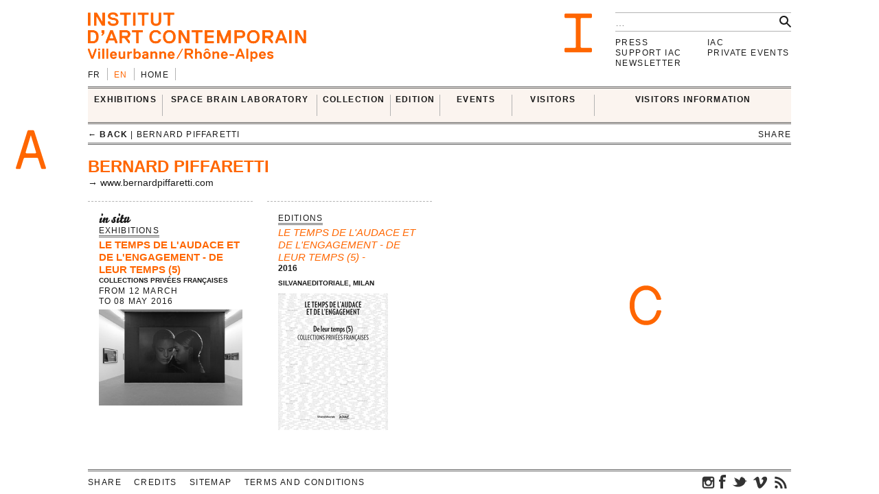

--- FILE ---
content_type: text/html; charset=UTF-8
request_url: https://i-ac.eu/en/artists/1553_bernard-piffaretti
body_size: 6651
content:
<!DOCTYPE html><!--[if lt IE 7]> <html class="no-js ie6 oldie" lang="en"> <![endif]-->
<!--[if IE 7]>    <html class="no-js ie7 oldie" lang="en"> <![endif]-->
<!--[if IE 8]>    <html class="no-js ie8 oldie" lang="en"> <![endif]-->
<!--[if gt IE 8]><!--><html class="no-js" lang="en"> <!--<![endif]-->
<head>

	<meta charset="utf-8">
	<meta http-equiv="X-UA-Compatible" content="IE=edge,chrome=1">
		<title>Bernard Piffaretti &#x2190; Artists &#x2190; IAC — Institut d’art contemporain — Villeurbanne/Rhône-Alpes</title>
	<meta name="description" content="IAC — Institut d’art contemporain — Villeurbanne/Rhône-Alpes">
	<meta name="keywords" content="IAC, institut, art, contemporain, contemporary, villeurbanne, lyon, frac, nouveau, musee, collection, artiste, oeuvre">
	<meta name="author" content="IAC — Institut d’art contemporain — Villeurbanne/Rhône-Alpes">
	<link type="text/plain" rel="author" href="https://plus.google.com/104676271770804155670" />
	<link type="text/plain" rel="publisher" href="https://plus.google.com/104676271770804155670" />
	<!--
	                                      ______                _                 
	                                      | ___ \              | |                
	__   ____ _  ___ _   _ _   _ _ __ ___ | |_/ /__ _ _ __   __| | ___  _ __ ___  
	\ \ / / _` |/ __| | | | | | | '_ ` _ \|    // _` | '_ \ / _` |/ _ \| '_ ` _ \ 
	 \ V / (_| | (__| |_| | |_| | | | | | | |\ \ (_| | | | | (_| | (_) | | | | | |
	  \_/ \__,_|\___|\__,_|\__,_|_| |_| |_\_| \_\__,_|_| |_|\__,_|\___/|_| |_| |_|
	WEB DESIGN FOCUSED ON ART AND CULTURAL PROJECTS | WWW[dot]VACUUMRANDOM[dot]COM
	-->
	<meta name="google-site-verification" content="C17mInEhChtQRMHZCk6OOTXkMhkpQPw9bdDh5nmKr88" />
	<meta name="google-site-verification" content="YL2wxc9TBnJ-bhNcUUPE4zhu32cjUFPVJjF3gYHJHn4" />
	<meta name="viewport" content="width=device-width">
	<link rel="stylesheet" href="/css/style.20130529.css">
	<!-- LB edit : css et js pour accordeon 
	<link rel="stylesheet" href="/css/accordion.css">
	 LB edit : css et js pour accordeon -->
		<link rel="stylesheet" href="/css/color.php?hex=ff6600&pastel=FBF4EF">

	<!-- Google Tag Manager -->
	<script>(function(w,d,s,l,i){w[l]=w[l]||[];w[l].push({'gtm.start':
	new Date().getTime(),event:'gtm.js'});var f=d.getElementsByTagName(s)[0],
	j=d.createElement(s),dl=l!='dataLayer'?'&l='+l:'';j.async=true;j.src=
	'https://www.googletagmanager.com/gtm.js?id='+i+dl;f.parentNode.insertBefore(j,f);
	})(window,document,'script','dataLayer','GTM-K6J5G9Q');</script>
	<!-- End Google Tag Manager -->
	<script src="/js/libs/modernizr.2.6.2.custom.js"></script>

</head>
<body>
<!-- Google Tag Manager (noscript) -->
<noscript>
	<iframe src="https://www.googletagmanager.com/ns.html?id=GTM-K6J5G9Q" height="0" width="0" style="display:none;visibility:hidden"></iframe>
</noscript>
<!-- End Google Tag Manager (noscript) -->	
	<div id="main_wrapper">
	
				
<header>
	<div id="header-part1">
			<form action="/en/search" id="global-search" method="post" accept-charset="utf-8"><div style="display:none;"><input type="hidden" name="_method" value="POST"/></div>			<input type="hidden" name="data[Search][artist_id]" id="SearchArtistId"/>			<input name="data[Search][q]" class="search" placeholder="…" type="text" id="SearchQ"/>			<input  class="btn" type="submit" value=""/>			</form>
		<div id="logo">
			<a href="/en"><img src="/img/thumbs_cache/IAC_logo_ff6600.png" alt="Institut d’art contemporain — Villeurbanne/Rhône-Alpes" class="ltn" /></a>
		</div>
		<nav id="switch_lang">
			<ul class="ltn">
				<li><a href="/fr/artistes/1553_bernard-piffaretti" title="version française" rel="nofollow">fr</a></li><li class='active'><span>en</span></li>
<li><a href="/en" class="none">Home</a></li>			</ul>
		</nav>	
	</div>	
</header>			<div id="menu-wrapper">
	<div id="menu" class="ltn">

		<nav id="nav_first">
			<ul class="first">
								<li id="cell0" class="none">
																<a href="/en/exhibitions/24_in-situ" class="none">EXHIBITIONS</a>										<div class="container_nav2">
								<div id="nav_expos" class="nav_second">
	<table border="0" cellspacing="0" cellpadding="0">
		<tr>
			
		<td>
			<ul>
				<li>
					<span class='bello '>in situ</span>		
										<div class="mini-cartouche">

															<a href="/en/exhibitions/24_in-situ/2025/769_INTRICATIONS">
																		<figure><img src="/img/thumbs_cache/300x100_4x3_2.jpg" alt="" /></figure>												
									<div class="mini">
										<h3 class="tempo">ongoing</h3>
											
										<h1  itemprop='name'>INTRICATIONS</h1>										<h3 class="subtitle">Josèfa Ntjam</h3>										<div class="time"><span>from&nbsp;<time datetime='2025-10-03' itemprop='startDate'>03&nbsp;October&nbsp;2025</time> to&nbsp;<time datetime='2026-02-22' itemprop='endDate'>22&nbsp;February&nbsp;2026</time></span></div>
																					</div>
										</a>									</div>
																						<hr />
														<div class="nav_small">
								<a href="/en/exhibitions/24_in-situ/2006-2026"><h3>Past</h3></a>																
							</div>

						

				</li>
			</ul>
		</td>	
			
		<td>
			<ul>
				<li>
					<span class='bello '>ex situ</span>		
				
							
						<ul id="nav_exsitu">
							<li><h3>The IAC Collection</h3>
																	<ul>
										<li><a href="/en/exhibitions/29_in-college-high-school-higher-education" class="none">in college, high school <br />
& higher education</a></li><li><a href="/en/exhibitions/27_auvergne-rhone-alpes" class="none">Auvergne-Rhône-Alpes</a></li><li><a href="/en/exhibitions/22_france-at-the-international" class="none">France & at the international</a></li><li><a href="/en/exhibitions/28_loan" class="none">Loan</a></li>									</ul>
																	</li>
							</ul>
							
						<ul id="nav_exsitu">
							<li><h3>Young artists</h3>
																	<ul>
										<li><a href="/en/exhibitions/25_galeries-nomades" class="none">Galeries nomades</a></li><li><a href="/en/exhibitions/26_rendez-vous" class="none">Rendez-vous</a></li>									</ul>
																	</li>
							</ul>
						
					

				</li>
			</ul>
		</td>	
			</tr>
</table>
</div>					</div>
							</li>
					<li id="cell1" class="none">
																<a href="http://laboratoireespacecerveau.eu/index.php?id=681" class="none" target="_blank">SPACE BRAIN LABORATORY</a>										<div class="container_nav2">
								<div id="nav_labo" class="nav_second">
	<table border="0" cellspacing="0" cellpadding="0">
		<tr>
			<td>
								<a href="http://laboratoireespacecerveau.eu/index.php?id=681" target="_blank">
				<div class="mini-text"><p>
	Initiated by the artist Ann Veronica Janssens and Nathalie Ergino, director of the Institut d’art contemporain, this project proposes to work in the ﬁeld of artistic experimentation and explore the practical and theoretical research enabling us to link the space and the brain.</p>
<p>
	This interdisciplinary laboratory brings together the reﬂections and experiments of artists and scientists (neuroscience, physics, astrophysics...), and also of philosophers, anthropologists, art historians and theoreticians.</p>					<p><b>&#x2192;&nbsp;laboratoireespacecerveau.eu/index.php?id=681</b></p>
					</div>
				</a>
							
		</td>
		<td>
			<a href="http://laboratoireespacecerveau.eu/index.php?id=681" target="_blank">
								<div class="menu-img">
					<img src="/img/thumbs_cache/400x90_lec_1.jpg" alt="" /><img src="/img/thumbs_cache/400x90_station_15_2.jpg" alt="" /><img src="/img/thumbs_cache/400x90_linda_sanchez.jpg" alt="" />				</div>
					</a>
	</td>
</tr>
</table>
</div>					</div>
							</li>
					<li id="cell2" class="none">
																<a href="/en/35_introduction" class="none">COLLECTION</a>										<div class="container_nav2">
								<div id="nav_works" class="nav_second nav_zoom">
	<table border="0" cellspacing="0" cellpadding="0">
		<tr>
			<td>
			<a href="/en/zooms/10_sigmar-polke">
		<h2><span>Highlight on</span> Sigmar Polke</h2>
		<hr>	
														
		</a>
		</td>
	<td>
<ul>
			<li>
		<a href="/en/35_introduction" class="none"><h3>Introduction</h3></a>		</li>
			<li>
		<a href="http://navigart.fr/iac/#" class="none" target="_blank"><h3>Collection online</h3></a>		</li>
			<li>
		<a href="/en/acquisitions" class="none"><h3>Acquisitions</h3></a>		</li>
			<li>
		<a href="/en/34_request-for-loans" class="none"><h3>Request for loans</h3></a>		</li>
			<li>
		<a href="/en/zooms" class="none"><h3>Highlights</h3></a>		</li>
	</ul>
</td>
</tr>
</table>
</div>					</div>
							</li>
					<li id="cell3" class="none">
																<a href="/en/multiples" class="none">EDITION</a>										<div class="container_nav2">
								<div id="nav_editions" class="nav_second">
	<table border="0" cellspacing="0" cellpadding="0">
		<tr>
			<td>
							<a href="/en/multiples">
				<h2>Multiples</h2>
				<hr>
								<div class="menu-img">
					<img src="/img/thumbs_cache/400x90_720x540_legrandhorlogeror72dpi.jpg" alt="" /><img src="/img/thumbs_cache/400x90_720x405_couv_katinka_bock_2019.jpg" alt="" /><img src="/img/thumbs_cache/400x90_720x540_dsm_feuille_boi_te_1_17_site.jpg" alt="" />				</div>
			</a>
			</td>
	<td>
	<ul>
	</ul>
</td>
</tr>
</table>
</div>					</div>
							</li>
	</ul><ul class='first'>				<li id="cell4" class="none">
																<a href="/en/RDV-satellites" class="none">Events</a>										<div class="container_nav2">
								<div id="nav_rdvsats" class="nav_second">
	<table border="0" cellspacing="0" cellpadding="0">
		<tr>
			<td>
									<div class="mini-cartouche">									
							<a href="/en/RDV-satellites_2026/557_visite-en-lsf">

							<figure><img src="/img/thumbs_cache/200x150_screenshot_2025_11_18_at_10_07_55.jpg" alt="" /></figure>												
							<div class="mini">
								<div class="bello">in situ</div>
									
								<h1>Visite en LSF</h1>
								<h2 class="italic">Avec Martin Dutrait</h2>								<div class="time"><time datetime='2026-01-22' itemprop='startDate endDate'>Thursday 22 January 2026</time> | 18:00</div>
								<div class="mini-text"></div>
							</div>
							</a>
						</div>
							
	</td>
	<td class="nav_small">
		<a href="/en/RDV-satellites">
	<h3>Rendez-vous satellites since 2006</h3>
	<hr>
						<div class="menu-img">
				<img src="/img/thumbs_cache/400x90_20251015_visite_louis_lumie_re_2.jpg" alt="" /><img src="/img/thumbs_cache/400x90_scavengers_reign_2.jpg" alt="" /><img src="/img/thumbs_cache/400x90_img_6905.jpg" alt="" /><img src="/img/thumbs_cache/400x90_invitation_di_ner_annuel.jpg" alt="" /><img src="/img/thumbs_cache/400x90_img_6166.jpg" alt="" />					</div>
						</a>
		</td>
</tr>
</table>
</div>					</div>
							</li>
					<li id="cell6" class="none">
																<a href="/en/80_introduction" class="none">VISITORS</a>										<div class="container_nav2">
								<div id="nav_publics" class="nav_second">
	<table border="0" cellspacing="0" cellpadding="0">
		<tr>
			<td class="nav_left">
				<a href="/en/80_introduction" class="menu-img">
					<img src="/img/thumbs_cache/400x90_visite_5.jpg" alt="" /><img src="/img/thumbs_cache/400x90_img_4337_2.jpg" alt="" /><img src="/img/thumbs_cache/400x90_720x405_librairie_2018_2.jpg" alt="" />				</a>
	</td>
	<td class="nav_right">
<ul>
			<li>
		<a href="/en/80_introduction" class="none"><h3>Introduction</h3></a>		</li>
			<li>
		<a href="/en/57_visitors" class="none"><h3>Visitors</h3></a>		</li>
			<li>
		<a href="/en/101_groups" class="none"><h3>GROUPS</h3></a>		</li>
			<li>
		<a href="/en/58_in-situ" class="none"><h3>Scholars</h3></a>		</li>
			<li>
		<a href="/en/85_enseignement-superieur" class="none"><h3>Enseignement supérieur</h3></a>		</li>
	</ul>
</td>
</tr>
</table>
</div>					</div>
							</li>
					<li id="cell7" class="none">
																<a href="/en/72_admission" class="none">VISITORS INFORMATION</a>										<div class="container_nav2">
								<div id="nav_visit" class="nav_second">
	<table border="0" cellspacing="0" cellpadding="0" itemscope itemtype='http://schema.org/Museum'>
		<tr>
			<td>
				<ul>
										<li>
						<a href="/en/72_admission" class="none"><h3>Admission</h3></a>									</li>
							<li>
						<a href="/en/71_access-opening-hours" class="none"><h3>Access & Opening hours</h3></a>									</li>
							<li>
						<a href="/en/74_visits" class="none"><h3>Visits</h3></a>									</li>
							<li>
						<a href="/en/73_bookshop-consultation-area-coffee-corner" class="none"><h3>Bookshop, consultation area, coffee corner</h3></a>									</li>
			</ul>
</td>
<td>
	<div class="mini-text">
		<meta itemprop='name' content='Institut d’art contemporain' rel='author' />
		<p itemprop='address' itemscope itemtype='http://schema.org/PostalAddress'>
			<span itemprop='name'>INSTITUT D’ART CONTEMPORAIN</span><br />
			<span itemprop='streetAddress'>11 rue Docteur Dolard</span><br />
			<span itemprop='postalCode'>69100</span> <span itemprop='addressLocality'>Villeurbanne</span> – <span itemprop='addressCountry'>France</span>
		</p>
		<p>
			<!-- t. --> <span itemprop='telephone'>+33 (0)4 78 03 47 00</span><br />
			<!-- f. --> <span itemprop='faxNumber'>+33 (0)6 71 72 52 31</span>
		</p>
	</div>
</td>
<td>
	<!--
	<figure itemprop="geo" itemscope itemtype="http://schema.org/GeoCoordinates">
		<meta itemprop='latitude' content='45.762538' />
		<meta itemprop='longitude' content='4.87249' />
	<a href="/en/72_admission" class="none"><img src="http://maps.googleapis.com/maps/api/staticmap?center=45.762538,4.87249&zoom=5&size=400x150&sensor=false&style=feature:all%7Celement:all&markers=45.762538,4.87249" class="gmap" alt="" /></a>	</figure>
	-->
</td>
</tr>
</table>
</div>
					</div>
							</li>
			
			</ul>		
		</nav>

<nav id="breadcrumb" class="ltn">
		<a href="https://i-ac.eu/en" class="back">&#x2190; back</a> | 	Bernard Piffaretti
<div class="sharebtn">
	share	<div class="sharebox">
		<div class="facebook" title="share on facebook" data-url="http://i-ac.eu/en/artists/1553_bernard-piffaretti" data-text="Bernard Piffaretti &#x2190; Artists"></div>
		<div class="twitter" title="share on twitter" data-url="http://i-ac.eu/en/artists/1553_bernard-piffaretti" data-text="Bernard Piffaretti &#x2190; Artists"></div>
		<div class="googleplus" title="share on google+" data-url="http://i-ac.eu/en/artists/1553_bernard-piffaretti" data-text="Bernard Piffaretti &#x2190; Artists"></div>
		<div class="linkedin" title="share on linkedIn" data-url="http://i-ac.eu/en/artists/1553_bernard-piffaretti" data-text="Bernard Piffaretti &#x2190; Artists"></div>
	</div>
</div><span class="touch-top"></span>
</nav>

<div id="fixed-wrapper"></div>

</div>
</div>

		<div id="main_container">
			
<div class="view" id="view-people" itemscope itemtype="http://schema.org/Person">
	
		<header>
			<hgroup>
			<h1 class="ltn" itemprop='name'>Bernard Piffaretti</h1>
</hgroup>
			

				<div class='ltn'><a href="http://www.bernardpiffaretti.com" target="_blank" class="toprint" itemprop="url">&rarr; www.bernardpiffaretti.com</a></div>		</header>
		
		<section class="grid grid4">
						
										
							
							<div itemscope itemtype="http://schema.org/VisualArtsEvent">
<a itemprop="url" class="bigbtn rollover in-bgd" href="/en/exhibitions/24_in-situ/2016/341_LE-TEMPS-DE-L-AUDACE-ET-DE-L-ENGAGEMENT-DE-LEUR-TEMPS-5">	<div class="wrapper">
				
			<div class="inex">in situ</div>
		
		<div class="rubrique"><span>Exhibitions</span></div>		<hgroup>
					<h1  itemprop='name'>Le temps de l'audace et de l'engagement - De leur temps (5)</h1>										
					<h3 class="subtitle">Collections privées françaises</h3>
						</hgroup>
			<div class="time">from&nbsp;<time datetime='2016-03-12' itemprop='startDate'>12&nbsp;March</time> to&nbsp;<time datetime='2016-05-08' itemprop='endDate'>08&nbsp;May&nbsp;2016</time></div>
				
									<figure>	
						<img src="/img/thumbs_cache/600x200_nb_780x440_balley.jpg" class="thumb_nb" alt="" />						<img src="/img/thumbs_cache/600x200_780x440_balley.jpg" class="thumb_color" itemprop="image" alt="" />			
					</figure>
										
				<meta itemprop='location' content='in situ' />								</div>
			</a>	
</div>							
							<a class="bigbtn rollover" href="/en/publications/43_group-shows/2016/192_LE-TEMPS-DE-L-AUDACE-ET-DE-L-ENGAGEMENT-DE-LEUR-TEMPS-5">
	<div class="wrapper">
		<div class="rubrique"><span>Editions</span></div>		<hgroup>
			<h2></h2>		<h1 class='italic'>Le Temps de l'audace et de l'engagement - De leur temps (5) -</h1>
			<h3>2016</h3>
			<h5>SilvanaEditoriale, Milan</h5>		</hgroup>
					<figure>												
				<img src="/img/thumbs_cache/600x200_nb_de_leur_temps_visuel_site.jpg" class="thumb_nb" alt="" />				<img src="/img/thumbs_cache/600x200_de_leur_temps_visuel_site.jpg" class="thumb_color" alt="" />			</figure>
					</div>
	</a>								
								
								
		</section>
		
</div>		</div>	
		<nav id="nav_annexe" class="ltn">	
		<ul>
		
<li><a href="/en/press/login" class="none">Press</a></li>
<li><a href="/en/112_the-iac-foundation" class="none">Support IAC</a></li>
<li><a href="/en/106_newsletter" class="none">Newsletter</a></li>
</ul>
<ul>
<li><a href="/en/82_presentation" class="none">IAC</a></li>
<li><a href="/en/91_presentation" class="none">Private events</a></li>		</ul>
</nav>
	</div>	
	<footer class="ltn">
	<nav>	
		<ul>
		<li id="share"><div class="sharebtn">
	share	<div class="sharebox">
		<div class="facebook" title="share on facebook" data-url="http://i-ac.eu/en/artists/1553_bernard-piffaretti" data-text="Bernard Piffaretti &#x2190; Artists"></div>
		<div class="twitter" title="share on twitter" data-url="http://i-ac.eu/en/artists/1553_bernard-piffaretti" data-text="Bernard Piffaretti &#x2190; Artists"></div>
		<div class="googleplus" title="share on google+" data-url="http://i-ac.eu/en/artists/1553_bernard-piffaretti" data-text="Bernard Piffaretti &#x2190; Artists"></div>
		<div class="linkedin" title="share on linkedIn" data-url="http://i-ac.eu/en/artists/1553_bernard-piffaretti" data-text="Bernard Piffaretti &#x2190; Artists"></div>
	</div>
</div></li>
		
<li><a href="/en/15_credits" class="none">Credits</a></li>
<li><a href="/en/16_sitemap" class="none">Sitemap</a></li>
<li><a href="/en/111_terms-and-conditions" class="none">Terms and conditions</a></li>			<li id="socials">
				<div>
					<a href="https://instagram.com/iacvilleurbanne/" class="ir social" id="instagram" title="Retrouvez-nous sur instagram.">instagram</a> 
				<a href="https://www.facebook.com/pages/Institut-dArt-Contemporain-VilleurbanneRh%C3%B4ne-Alpes/170498711449" class="ir social" id="fb" title="Find us on facebook.">facebook</a>					<a href="http://twitter.com/IACvilleurbanne" class="ir social" id="twt" title="Follow us on twitter." rel="author">twitter</a>							<a href="http://vimeo.com/user5119023" class="ir social" id="vimeo" title="Our videos on Vimeo.">vimeo</a>									<a href="/en/flux.rss" class="ir social" id="rss" title="Subscribe to our news feeds.">rss</a>										</div>
		</ul>
	</nav>
</footer>
<!--googleoff: snippet-->
<div id="print">
	<img src="/img/design/signature.jpg" width="300" height="108" />
	<div id="signature">
		<b>IAC &#x2192; Bernard Piffaretti &#x2190; Artists</b><br />
		i-ac.eu<span>/en/artists/1553_bernard-piffaretti</span><br />
		printed on January 21, 2026 [03:05] from IP address : 3.145.216.188<br />
		© Institut d’art contemporain 2026	</div></div>
	<!--googleon: snippet-->

	<div class="iac ir" id="I"></div>
	<div class="iac ir" id="A"></div>
	<div class="iac ir" id="C"></div>

	<script src="//ajax.googleapis.com/ajax/libs/jquery/1.8.2/jquery.min.js"></script>
	<script src="//ajax.googleapis.com/ajax/libs/jqueryui/1.9.1/jquery-ui.min.js"></script>
	<script>window.jQuery || document.write('<script src="/js/libs/jquery-1.8.2.min.js"><\/script>\n<script src="/js/libs/jquery-ui-1.9.1.custom.min.js"><\/script>')</script>

	<script src="/js/plugins.20130529.js"></script>
	<script src="/js/script.20130529.js"></script>
	<!-- LB edit : css et js pour accordeon
	<script src="/js/accordion.js"></script>
	LB edit : css et js pour accordeon -->
		<script type="text/javascript">
//<![CDATA[
$(document).ready(function () {
$('.grid').imagesLoaded( function() {
	$(this).masonry({
		itemSelector : '.bigbtn, article, h4.separator',
		isAnimated: !Modernizr.csstransitions,
		animationOptions: {
			duration: 'fast',
			easing: 'linear',
			queue: false
			},
			isAnimated: true,
			columnWidth: function( containerWidth ) {
				if (containerWidth >= 994) {
					//console.log('4 '+containerWidth);
					return containerWidth * 0.25;
				} else if (containerWidth > 686) {
						//console.log('3 '+containerWidth);
					return containerWidth * 0.33333;
				} else if (containerWidth >= 440) {
						//console.log('2 '+containerWidth);
					return containerWidth * 0.5;
				} else {
						//console.log('1 '+containerWidth);
					return containerWidth;
				}
			}			
		});	
		$('.grid .bigbtn').each( function(i) { 
			$(this).delay(i*100).fadeTo('fast', 1); 
		});
	});
	

var cache = {}, lastXhr;
	$('#SearchQ').autocomplete({
		minLength: 2,
		source: function( request, response ) {
			var term = request.term;
			if ( term in cache ) {
				response( cache[ term ] );
				return;
			}
			lastXhr = $.getJSON( '/en/autocomplete/'+term, request, function( data, status, xhr ) {
				cache[ term ] = data;
				if ( xhr === lastXhr ) { response( data ); }
			}).error(function() { $('.ui-autocomplete').hide('fast'); });
		},
		select: function( event, ui ) {
			$('#SearchArtistId').val(ui.item.id);
			$('#SearchQ').val(ui.item.label);
			$('input[type=submit]').click();
		}
	});
		});
//]]>
</script>
	<script>
	(function() 
	{
		var node = document.createElement('script');
		node.type = 'text/javascript';
		node.async = true;
		node.setAttribute('async', 'true');
		node.src = '/js/lateScript.20130529.js';
		document.body.appendChild(node);
		})();
		</script>

		
		<script>
		var _gaq=[['_setAccount','UA-36000315-1'],['_trackPageview']];
		(function(d,t){var g=d.createElement(t),s=d.getElementsByTagName(t)[0];
			g.src=('https:'==location.protocol?'//ssl':'//www')+'.google-analytics.com/ga.js';
			s.parentNode.insertBefore(g,s)}(document,'script'));
			</script>

		</body>
		</html>


--- FILE ---
content_type: application/javascript; charset=utf-8
request_url: https://i-ac.eu/js/plugins.20130529.js
body_size: 17794
content:
// Avoid `console` errors in browsers that lack a console.
(function(){var a;var b=function(){};var c=["assert","clear","count","debug","dir","dirxml","error","exception","group","groupCollapsed","groupEnd","info","log","markTimeline","profile","profileEnd","table","time","timeEnd","timeStamp","trace","warn"];var d=c.length;var e=window.console=window.console||{};while(d--){a=c[d];if(!e[a]){e[a]=b}}})();

/**
 * jQuery Masonry v2.1.05
 * A dynamic layout plugin for jQuery
 * The flip-side of CSS Floats
 * http://masonry.desandro.com
 *
 * Licensed under the MIT license.
 * Copyright 2012 David DeSandro
 */
(function(a,b,c){"use strict";var d=b.event,e;d.special.smartresize={setup:function(){b(this).bind("resize",d.special.smartresize.handler)},teardown:function(){b(this).unbind("resize",d.special.smartresize.handler)},handler:function(a,c){var d=this,f=arguments;a.type="smartresize",e&&clearTimeout(e),e=setTimeout(function(){b.event.handle.apply(d,f)},c==="execAsap"?0:100)}},b.fn.smartresize=function(a){return a?this.bind("smartresize",a):this.trigger("smartresize",["execAsap"])},b.Mason=function(a,c){this.element=b(c),this._create(a),this._init()},b.Mason.settings={isResizable:!0,isAnimated:!1,animationOptions:{queue:!1,duration:500},gutterWidth:0,isRTL:!1,isFitWidth:!1,containerStyle:{position:"relative"}},b.Mason.prototype={_filterFindBricks:function(a){var b=this.options.itemSelector;return b?a.filter(b).add(a.find(b)):a},_getBricks:function(a){var b=this._filterFindBricks(a).css({position:"absolute"}).addClass("masonry-brick");return b},_create:function(c){this.options=b.extend(!0,{},b.Mason.settings,c),this.styleQueue=[];var d=this.element[0].style;this.originalStyle={height:d.height||""};var e=this.options.containerStyle;for(var f in e)this.originalStyle[f]=d[f]||"";this.element.css(e),this.horizontalDirection=this.options.isRTL?"right":"left",this.offset={x:parseInt(this.element.css("padding-"+this.horizontalDirection),10),y:parseInt(this.element.css("padding-top"),10)},this.isFluid=this.options.columnWidth&&typeof this.options.columnWidth=="function";var g=this;setTimeout(function(){g.element.addClass("masonry")},0),this.options.isResizable&&b(a).bind("smartresize.masonry",function(){g.resize()}),this.reloadItems()},_init:function(a){this._getColumns(),this._reLayout(a)},option:function(a,c){b.isPlainObject(a)&&(this.options=b.extend(!0,this.options,a))},layout:function(a,b){for(var c=0,d=a.length;c<d;c++)this._placeBrick(a[c]);var e={};e.height=Math.max.apply(Math,this.colYs);if(this.options.isFitWidth){var f=0;c=this.cols;while(--c){if(this.colYs[c]!==0)break;f++}e.width=(this.cols-f)*this.columnWidth-this.options.gutterWidth}this.styleQueue.push({$el:this.element,style:e});var g=this.isLaidOut?this.options.isAnimated?"animate":"css":"css",h=this.options.animationOptions,i;for(c=0,d=this.styleQueue.length;c<d;c++)i=this.styleQueue[c],i.$el[g](i.style,h);this.styleQueue=[],b&&b.call(a),this.isLaidOut=!0},_getColumns:function(){var a=this.options.isFitWidth?this.element.parent():this.element,b=a.width();this.columnWidth=this.isFluid?this.options.columnWidth(b):this.options.columnWidth||this.$bricks.outerWidth(!0)||b,this.columnWidth+=this.options.gutterWidth,this.cols=Math.floor((b+this.options.gutterWidth)/this.columnWidth),this.cols=Math.max(this.cols,1)},_placeBrick:function(a){var c=b(a),d,e,f,g,h;d=Math.ceil(c.outerWidth(!0)/this.columnWidth),d=Math.min(d,this.cols);if(d===1)f=this.colYs;else{e=this.cols+1-d,f=[];for(h=0;h<e;h++)g=this.colYs.slice(h,h+d),f[h]=Math.max.apply(Math,g)}var i=Math.min.apply(Math,f),j=0;for(var k=0,l=f.length;k<l;k++)if(f[k]===i){j=k;break}var m={top:i+this.offset.y};m[this.horizontalDirection]=this.columnWidth*j+this.offset.x,this.styleQueue.push({$el:c,style:m});var n=i+c.outerHeight(!0),o=this.cols+1-l;for(k=0;k<o;k++)this.colYs[j+k]=n},resize:function(){var a=this.cols;this._getColumns(),(this.isFluid||this.cols!==a)&&this._reLayout()},_reLayout:function(a){var b=this.cols;this.colYs=[];while(b--)this.colYs.push(0);this.layout(this.$bricks,a)},reloadItems:function(){this.$bricks=this._getBricks(this.element.children())},reload:function(a){this.reloadItems(),this._init(a)},appended:function(a,b,c){if(b){this._filterFindBricks(a).css({top:this.element.height()});var d=this;setTimeout(function(){d._appended(a,c)},1)}else this._appended(a,c)},_appended:function(a,b){var c=this._getBricks(a);this.$bricks=this.$bricks.add(c),this.layout(c,b)},remove:function(a){this.$bricks=this.$bricks.not(a),a.remove()},destroy:function(){this.$bricks.removeClass("masonry-brick").each(function(){this.style.position="",this.style.top="",this.style.left=""});var c=this.element[0].style;for(var d in this.originalStyle)c[d]=this.originalStyle[d];this.element.unbind(".masonry").removeClass("masonry").removeData("masonry"),b(a).unbind(".masonry")}},b.fn.imagesLoaded=function(a){function h(){a.call(c,d)}function i(a){var c=a.target;c.src!==f&&b.inArray(c,g)===-1&&(g.push(c),--e<=0&&(setTimeout(h),d.unbind(".imagesLoaded",i)))}var c=this,d=c.find("img").add(c.filter("img")),e=d.length,f="[data-uri]",g=[];return e||h(),d.bind("load.imagesLoaded error.imagesLoaded",i).each(function(){var a=this.src;this.src=f,this.src=a}),c};var f=function(b){a.console&&a.console.error(b)};b.fn.masonry=function(a){if(typeof a=="string"){var c=Array.prototype.slice.call(arguments,1);this.each(function(){var d=b.data(this,"masonry");if(!d){f("cannot call methods on masonry prior to initialization; attempted to call method '"+a+"'");return}if(!b.isFunction(d[a])||a.charAt(0)==="_"){f("no such method '"+a+"' for masonry instance");return}d[a].apply(d,c)})}else this.each(function(){var c=b.data(this,"masonry");c?(c.option(a||{}),c._init()):b.data(this,"masonry",new b.Mason(a,this))});return this}})(window,jQuery);

/**
* hoverIntent r6 // 2011.02.26 // jQuery 1.5.1+
* <http://cherne.net/brian/resources/jquery.hoverIntent.html>
* 
* @param  f  onMouseOver function || An object with configuration options
* @param  g  onMouseOut function  || Nothing (use configuration options object)
* @author    Brian Cherne brian(at)cherne(dot)net
*/
(function($){$.fn.hoverIntent=function(f,g){var cfg={sensitivity:7,interval:100,timeout:0};cfg=$.extend(cfg,g?{over:f,out:g}:f);var cX,cY,pX,pY;var track=function(ev){cX=ev.pageX;cY=ev.pageY};var compare=function(ev,ob){ob.hoverIntent_t=clearTimeout(ob.hoverIntent_t);if((Math.abs(pX-cX)+Math.abs(pY-cY))<cfg.sensitivity){$(ob).unbind("mousemove",track);ob.hoverIntent_s=1;return cfg.over.apply(ob,[ev])}else{pX=cX;pY=cY;ob.hoverIntent_t=setTimeout(function(){compare(ev,ob)},cfg.interval)}};var delay=function(ev,ob){ob.hoverIntent_t=clearTimeout(ob.hoverIntent_t);ob.hoverIntent_s=0;return cfg.out.apply(ob,[ev])};var handleHover=function(e){var ev=jQuery.extend({},e);var ob=this;if(ob.hoverIntent_t){ob.hoverIntent_t=clearTimeout(ob.hoverIntent_t)}if(e.type=="mouseenter"){pX=ev.pageX;pY=ev.pageY;$(ob).bind("mousemove",track);if(ob.hoverIntent_s!=1){ob.hoverIntent_t=setTimeout(function(){compare(ev,ob)},cfg.interval)}}else{$(ob).unbind("mousemove",track);if(ob.hoverIntent_s==1){ob.hoverIntent_t=setTimeout(function(){delay(ev,ob)},cfg.timeout)}}};return this.bind('mouseenter',handleHover).bind('mouseleave',handleHover)}})(jQuery);

/**
 * jQuery.ScrollTo - Easy element scrolling using jQuery.
 * Copyright (c) 2007-2009 Ariel Flesler - aflesler(at)gmail(dot)com | http://flesler.blogspot.com
 * Dual licensed under MIT and GPL.
 * Date: 5/25/2009
 * @author Ariel Flesler
 * @version 1.4.2
 *
 * http://flesler.blogspot.com/2007/10/jqueryscrollto.html
 */
;(function(d){var k=d.scrollTo=function(a,i,e){d(window).scrollTo(a,i,e)};k.defaults={axis:'xy',duration:parseFloat(d.fn.jquery)>=1.3?0:1};k.window=function(a){return d(window)._scrollable()};d.fn._scrollable=function(){return this.map(function(){var a=this,i=!a.nodeName||d.inArray(a.nodeName.toLowerCase(),['iframe','#document','html','body'])!=-1;if(!i)return a;var e=(a.contentWindow||a).document||a.ownerDocument||a;return d.browser.safari||e.compatMode=='BackCompat'?e.body:e.documentElement})};d.fn.scrollTo=function(n,j,b){if(typeof j=='object'){b=j;j=0}if(typeof b=='function')b={onAfter:b};if(n=='max')n=9e9;b=d.extend({},k.defaults,b);j=j||b.speed||b.duration;b.queue=b.queue&&b.axis.length>1;if(b.queue)j/=2;b.offset=p(b.offset);b.over=p(b.over);return this._scrollable().each(function(){var q=this,r=d(q),f=n,s,g={},u=r.is('html,body');switch(typeof f){case'number':case'string':if(/^([+-]=)?\d+(\.\d+)?(px|%)?$/.test(f)){f=p(f);break}f=d(f,this);case'object':if(f.is||f.style)s=(f=d(f)).offset()}d.each(b.axis.split(''),function(a,i){var e=i=='x'?'Left':'Top',h=e.toLowerCase(),c='scroll'+e,l=q[c],m=k.max(q,i);if(s){g[c]=s[h]+(u?0:l-r.offset()[h]);if(b.margin){g[c]-=parseInt(f.css('margin'+e))||0;g[c]-=parseInt(f.css('border'+e+'Width'))||0}g[c]+=b.offset[h]||0;if(b.over[h])g[c]+=f[i=='x'?'width':'height']()*b.over[h]}else{var o=f[h];g[c]=o.slice&&o.slice(-1)=='%'?parseFloat(o)/100*m:o}if(/^\d+$/.test(g[c]))g[c]=g[c]<=0?0:Math.min(g[c],m);if(!a&&b.queue){if(l!=g[c])t(b.onAfterFirst);delete g[c]}});t(b.onAfter);function t(a){r.animate(g,j,b.easing,a&&function(){a.call(this,n,b)})}}).end()};k.max=function(a,i){var e=i=='x'?'Width':'Height',h='scroll'+e;if(!d(a).is('html,body'))return a[h]-d(a)[e.toLowerCase()]();var c='client'+e,l=a.ownerDocument.documentElement,m=a.ownerDocument.body;return Math.max(l[h],m[h])-Math.min(l[c],m[c])};function p(a){return typeof a=='object'?a:{top:a,left:a}}})(jQuery);

/*!
 * jQuery Cycle Plugin (with Transition Definitions)
 * Examples and documentation at: http://jquery.malsup.com/cycle/
 * Copyright (c) 2007-2010 M. Alsup
 * Version: 2.9999.5 (10-APR-2012)
 * Dual licensed under the MIT and GPL licenses.
 * http://jquery.malsup.com/license.html
 * Requires: jQuery v1.3.2 or later
 */
;(function(a,b){function d(b){if(a.fn.cycle.debug)e(b)}function e(){if(window.console&&console.log)console.log("[cycle] "+Array.prototype.join.call(arguments," "))}function f(b,c,d){var e=a(b).data("cycle.opts");var f=!!b.cyclePause;if(f&&e.paused)e.paused(b,e,c,d);else if(!f&&e.resumed)e.resumed(b,e,c,d)}function g(c,d,g){function k(b,c,d){if(!b&&c===true){var f=a(d).data("cycle.opts");if(!f){e("options not found, can not resume");return false}if(d.cycleTimeout){clearTimeout(d.cycleTimeout);d.cycleTimeout=0}n(f.elements,f,1,!f.backwards)}}if(c.cycleStop===b)c.cycleStop=0;if(d===b||d===null)d={};if(d.constructor==String){switch(d){case"destroy":case"stop":var h=a(c).data("cycle.opts");if(!h)return false;c.cycleStop++;if(c.cycleTimeout)clearTimeout(c.cycleTimeout);c.cycleTimeout=0;if(h.elements)a(h.elements).stop();a(c).removeData("cycle.opts");if(d=="destroy")i(c,h);return false;case"toggle":c.cyclePause=c.cyclePause===1?0:1;k(c.cyclePause,g,c);f(c);return false;case"pause":c.cyclePause=1;f(c);return false;case"resume":c.cyclePause=0;k(false,g,c);f(c);return false;case"prev":case"next":h=a(c).data("cycle.opts");if(!h){e('options not found, "prev/next" ignored');return false}a.fn.cycle[d](h);return false;default:d={fx:d}}return d}else if(d.constructor==Number){var j=d;d=a(c).data("cycle.opts");if(!d){e("options not found, can not advance slide");return false}if(j<0||j>=d.elements.length){e("invalid slide index: "+j);return false}d.nextSlide=j;if(c.cycleTimeout){clearTimeout(c.cycleTimeout);c.cycleTimeout=0}if(typeof g=="string")d.oneTimeFx=g;n(d.elements,d,1,j>=d.currSlide);return false}return d}function h(b,c){if(!a.support.opacity&&c.cleartype&&b.style.filter){try{b.style.removeAttribute("filter")}catch(d){}}}function i(b,c){if(c.next)a(c.next).unbind(c.prevNextEvent);if(c.prev)a(c.prev).unbind(c.prevNextEvent);if(c.pager||c.pagerAnchorBuilder)a.each(c.pagerAnchors||[],function(){this.unbind().remove()});c.pagerAnchors=null;a(b).unbind("mouseenter.cycle mouseleave.cycle");if(c.destroy)c.destroy(c)}function j(c,d,g,i,j){var o;var s=a.extend({},a.fn.cycle.defaults,i||{},a.metadata?c.metadata():a.meta?c.data():{});var t=a.isFunction(c.data)?c.data(s.metaAttr):null;if(t)s=a.extend(s,t);if(s.autostop)s.countdown=s.autostopCount||g.length;var u=c[0];c.data("cycle.opts",s);s.$cont=c;s.stopCount=u.cycleStop;s.elements=g;s.before=s.before?[s.before]:[];s.after=s.after?[s.after]:[];if(!a.support.opacity&&s.cleartype)s.after.push(function(){h(this,s)});if(s.continuous)s.after.push(function(){n(g,s,0,!s.backwards)});k(s);if(!a.support.opacity&&s.cleartype&&!s.cleartypeNoBg)r(d);if(c.css("position")=="static")c.css("position","relative");if(s.width)c.width(s.width);if(s.height&&s.height!="auto")c.height(s.height);if(s.startingSlide!==b){s.startingSlide=parseInt(s.startingSlide,10);if(s.startingSlide>=g.length||s.startSlide<0)s.startingSlide=0;else o=true}else if(s.backwards)s.startingSlide=g.length-1;else s.startingSlide=0;if(s.random){s.randomMap=[];for(var v=0;v<g.length;v++)s.randomMap.push(v);s.randomMap.sort(function(a,b){return Math.random()-.5});if(o){for(var w=0;w<g.length;w++){if(s.startingSlide==s.randomMap[w]){s.randomIndex=w}}}else{s.randomIndex=1;s.startingSlide=s.randomMap[1]}}else if(s.startingSlide>=g.length)s.startingSlide=0;s.currSlide=s.startingSlide||0;var x=s.startingSlide;d.css({position:"absolute",top:0,left:0}).hide().each(function(b){var c;if(s.backwards)c=x?b<=x?g.length+(b-x):x-b:g.length-b;else c=x?b>=x?g.length-(b-x):x-b:g.length-b;a(this).css("z-index",c)});a(g[x]).css("opacity",1).show();h(g[x],s);if(s.fit){if(!s.aspect){if(s.width)d.width(s.width);if(s.height&&s.height!="auto")d.height(s.height)}else{d.each(function(){var b=a(this);var c=s.aspect===true?b.width()/b.height():s.aspect;if(s.width&&b.width()!=s.width){b.width(s.width);b.height(s.width/c)}if(s.height&&b.height()<s.height){b.height(s.height);b.width(s.height*c)}})}}if(s.center&&(!s.fit||s.aspect)){d.each(function(){var b=a(this);b.css({"margin-left":s.width?(s.width-b.width())/2+"px":0,"margin-top":s.height?(s.height-b.height())/2+"px":0})})}if(s.center&&!s.fit&&!s.slideResize){d.each(function(){var b=a(this);b.css({"margin-left":s.width?(s.width-b.width())/2+"px":0,"margin-top":s.height?(s.height-b.height())/2+"px":0})})}var y=s.containerResize&&!c.innerHeight();if(y){var z=0,A=0;for(var B=0;B<g.length;B++){var C=a(g[B]),D=C[0],E=C.outerWidth(),F=C.outerHeight();if(!E)E=D.offsetWidth||D.width||C.attr("width");if(!F)F=D.offsetHeight||D.height||C.attr("height");z=E>z?E:z;A=F>A?F:A}if(z>0&&A>0)c.css({width:z+"px",height:A+"px"})}var G=false;if(s.pause)c.bind("mouseenter.cycle",function(){G=true;this.cyclePause++;f(u,true)}).bind("mouseleave.cycle",function(){if(G)this.cyclePause--;f(u,true)});if(l(s)===false)return false;var H=false;i.requeueAttempts=i.requeueAttempts||0;d.each(function(){var b=a(this);this.cycleH=s.fit&&s.height?s.height:b.height()||this.offsetHeight||this.height||b.attr("height")||0;this.cycleW=s.fit&&s.width?s.width:b.width()||this.offsetWidth||this.width||b.attr("width")||0;if(b.is("img")){var c=a.browser.msie&&this.cycleW==28&&this.cycleH==30&&!this.complete;var d=a.browser.mozilla&&this.cycleW==34&&this.cycleH==19&&!this.complete;var f=a.browser.opera&&(this.cycleW==42&&this.cycleH==19||this.cycleW==37&&this.cycleH==17)&&!this.complete;var g=this.cycleH===0&&this.cycleW===0&&!this.complete;if(c||d||f||g){if(j.s&&s.requeueOnImageNotLoaded&&++i.requeueAttempts<100){e(i.requeueAttempts," - img slide not loaded, requeuing slideshow: ",this.src,this.cycleW,this.cycleH);setTimeout(function(){a(j.s,j.c).cycle(i)},s.requeueTimeout);H=true;return false}else{e("could not determine size of image: "+this.src,this.cycleW,this.cycleH)}}}return true});if(H)return false;s.cssBefore=s.cssBefore||{};s.cssAfter=s.cssAfter||{};s.cssFirst=s.cssFirst||{};s.animIn=s.animIn||{};s.animOut=s.animOut||{};d.not(":eq("+x+")").css(s.cssBefore);a(d[x]).css(s.cssFirst);if(s.timeout){s.timeout=parseInt(s.timeout,10);if(s.speed.constructor==String)s.speed=a.fx.speeds[s.speed]||parseInt(s.speed,10);if(!s.sync)s.speed=s.speed/2;var I=s.fx=="none"?0:s.fx=="shuffle"?500:250;while(s.timeout-s.speed<I)s.timeout+=s.speed}if(s.easing)s.easeIn=s.easeOut=s.easing;if(!s.speedIn)s.speedIn=s.speed;if(!s.speedOut)s.speedOut=s.speed;s.slideCount=g.length;s.currSlide=s.lastSlide=x;if(s.random){if(++s.randomIndex==g.length)s.randomIndex=0;s.nextSlide=s.randomMap[s.randomIndex]}else if(s.backwards)s.nextSlide=s.startingSlide===0?g.length-1:s.startingSlide-1;else s.nextSlide=s.startingSlide>=g.length-1?0:s.startingSlide+1;if(!s.multiFx){var J=a.fn.cycle.transitions[s.fx];if(a.isFunction(J))J(c,d,s);else if(s.fx!="custom"&&!s.multiFx){e("unknown transition: "+s.fx,"; slideshow terminating");return false}}var K=d[x];if(!s.skipInitializationCallbacks){if(s.before.length)s.before[0].apply(K,[K,K,s,true]);if(s.after.length)s.after[0].apply(K,[K,K,s,true])}if(s.next)a(s.next).bind(s.prevNextEvent,function(){return p(s,1)});if(s.prev)a(s.prev).bind(s.prevNextEvent,function(){return p(s,0)});if(s.pager||s.pagerAnchorBuilder)q(g,s);m(s,g);return s}function k(b){b.original={before:[],after:[]};b.original.cssBefore=a.extend({},b.cssBefore);b.original.cssAfter=a.extend({},b.cssAfter);b.original.animIn=a.extend({},b.animIn);b.original.animOut=a.extend({},b.animOut);a.each(b.before,function(){b.original.before.push(this)});a.each(b.after,function(){b.original.after.push(this)})}function l(b){var c,f,g=a.fn.cycle.transitions;if(b.fx.indexOf(",")>0){b.multiFx=true;b.fxs=b.fx.replace(/\s*/g,"").split(",");for(c=0;c<b.fxs.length;c++){var h=b.fxs[c];f=g[h];if(!f||!g.hasOwnProperty(h)||!a.isFunction(f)){e("discarding unknown transition: ",h);b.fxs.splice(c,1);c--}}if(!b.fxs.length){e("No valid transitions named; slideshow terminating.");return false}}else if(b.fx=="all"){b.multiFx=true;b.fxs=[];for(var i in g){if(g.hasOwnProperty(i)){f=g[i];if(g.hasOwnProperty(i)&&a.isFunction(f))b.fxs.push(i)}}}if(b.multiFx&&b.randomizeEffects){var j=Math.floor(Math.random()*20)+30;for(c=0;c<j;c++){var k=Math.floor(Math.random()*b.fxs.length);b.fxs.push(b.fxs.splice(k,1)[0])}d("randomized fx sequence: ",b.fxs)}return true}function m(b,c){b.addSlide=function(d,e){var f=a(d),g=f[0];if(!b.autostopCount)b.countdown++;c[e?"unshift":"push"](g);if(b.els)b.els[e?"unshift":"push"](g);b.slideCount=c.length;if(b.random){b.randomMap.push(b.slideCount-1);b.randomMap.sort(function(a,b){return Math.random()-.5})}f.css("position","absolute");f[e?"prependTo":"appendTo"](b.$cont);if(e){b.currSlide++;b.nextSlide++}if(!a.support.opacity&&b.cleartype&&!b.cleartypeNoBg)r(f);if(b.fit&&b.width)f.width(b.width);if(b.fit&&b.height&&b.height!="auto")f.height(b.height);g.cycleH=b.fit&&b.height?b.height:f.height();g.cycleW=b.fit&&b.width?b.width:f.width();f.css(b.cssBefore);if(b.pager||b.pagerAnchorBuilder)a.fn.cycle.createPagerAnchor(c.length-1,g,a(b.pager),c,b);if(a.isFunction(b.onAddSlide))b.onAddSlide(f);else f.hide()}}function n(c,e,f,g){function q(){var a=0,b=e.timeout;if(e.timeout&&!e.continuous){a=o(c[e.currSlide],c[e.nextSlide],e,g);if(e.fx=="shuffle")a-=e.speedOut}else if(e.continuous&&h.cyclePause)a=10;if(a>0)h.cycleTimeout=setTimeout(function(){n(c,e,0,!e.backwards)},a)}var h=e.$cont[0],i=c[e.currSlide],j=c[e.nextSlide];if(f&&e.busy&&e.manualTrump){d("manualTrump in go(), stopping active transition");a(c).stop(true,true);e.busy=0;clearTimeout(h.cycleTimeout)}if(e.busy){d("transition active, ignoring new tx request");return}if(h.cycleStop!=e.stopCount||h.cycleTimeout===0&&!f)return;if(!f&&!h.cyclePause&&!e.bounce&&(e.autostop&&--e.countdown<=0||e.nowrap&&!e.random&&e.nextSlide<e.currSlide)){if(e.end)e.end(e);return}var k=false;if((f||!h.cyclePause)&&e.nextSlide!=e.currSlide){k=true;var l=e.fx;i.cycleH=i.cycleH||a(i).height();i.cycleW=i.cycleW||a(i).width();j.cycleH=j.cycleH||a(j).height();j.cycleW=j.cycleW||a(j).width();if(e.multiFx){if(g&&(e.lastFx===b||++e.lastFx>=e.fxs.length))e.lastFx=0;else if(!g&&(e.lastFx===b||--e.lastFx<0))e.lastFx=e.fxs.length-1;l=e.fxs[e.lastFx]}if(e.oneTimeFx){l=e.oneTimeFx;e.oneTimeFx=null}a.fn.cycle.resetState(e,l);if(e.before.length)a.each(e.before,function(a,b){if(h.cycleStop!=e.stopCount)return;b.apply(j,[i,j,e,g])});var m=function(){e.busy=0;a.each(e.after,function(a,b){if(h.cycleStop!=e.stopCount)return;b.apply(j,[i,j,e,g])});if(!h.cycleStop){q()}};d("tx firing("+l+"); currSlide: "+e.currSlide+"; nextSlide: "+e.nextSlide);e.busy=1;if(e.fxFn)e.fxFn(i,j,e,m,g,f&&e.fastOnEvent);else if(a.isFunction(a.fn.cycle[e.fx]))a.fn.cycle[e.fx](i,j,e,m,g,f&&e.fastOnEvent);else a.fn.cycle.custom(i,j,e,m,g,f&&e.fastOnEvent)}else{q()}if(k||e.nextSlide==e.currSlide){var p;e.lastSlide=e.currSlide;if(e.random){e.currSlide=e.nextSlide;if(++e.randomIndex==c.length){e.randomIndex=0;e.randomMap.sort(function(a,b){return Math.random()-.5})}e.nextSlide=e.randomMap[e.randomIndex];if(e.nextSlide==e.currSlide)e.nextSlide=e.currSlide==e.slideCount-1?0:e.currSlide+1}else if(e.backwards){p=e.nextSlide-1<0;if(p&&e.bounce){e.backwards=!e.backwards;e.nextSlide=1;e.currSlide=0}else{e.nextSlide=p?c.length-1:e.nextSlide-1;e.currSlide=p?0:e.nextSlide+1}}else{p=e.nextSlide+1==c.length;if(p&&e.bounce){e.backwards=!e.backwards;e.nextSlide=c.length-2;e.currSlide=c.length-1}else{e.nextSlide=p?0:e.nextSlide+1;e.currSlide=p?c.length-1:e.nextSlide-1}}}if(k&&e.pager)e.updateActivePagerLink(e.pager,e.currSlide,e.activePagerClass)}function o(a,b,c,e){if(c.timeoutFn){var f=c.timeoutFn.call(a,a,b,c,e);while(c.fx!="none"&&f-c.speed<250)f+=c.speed;d("calculated timeout: "+f+"; speed: "+c.speed);if(f!==false)return f}return c.timeout}function p(b,c){var d=c?1:-1;var e=b.elements;var f=b.$cont[0],g=f.cycleTimeout;if(g){clearTimeout(g);f.cycleTimeout=0}if(b.random&&d<0){b.randomIndex--;if(--b.randomIndex==-2)b.randomIndex=e.length-2;else if(b.randomIndex==-1)b.randomIndex=e.length-1;b.nextSlide=b.randomMap[b.randomIndex]}else if(b.random){b.nextSlide=b.randomMap[b.randomIndex]}else{b.nextSlide=b.currSlide+d;if(b.nextSlide<0){if(b.nowrap)return false;b.nextSlide=e.length-1}else if(b.nextSlide>=e.length){if(b.nowrap)return false;b.nextSlide=0}}var h=b.onPrevNextEvent||b.prevNextClick;if(a.isFunction(h))h(d>0,b.nextSlide,e[b.nextSlide]);n(e,b,1,c);return false}function q(b,c){var d=a(c.pager);a.each(b,function(e,f){a.fn.cycle.createPagerAnchor(e,f,d,b,c)});c.updateActivePagerLink(c.pager,c.startingSlide,c.activePagerClass)}function r(b){function c(a){a=parseInt(a,10).toString(16);return a.length<2?"0"+a:a}function e(b){for(;b&&b.nodeName.toLowerCase()!="html";b=b.parentNode){var d=a.css(b,"background-color");if(d&&d.indexOf("rgb")>=0){var e=d.match(/\d+/g);return"#"+c(e[0])+c(e[1])+c(e[2])}if(d&&d!="transparent")return d}return"#ffffff"}d("applying clearType background-color hack");b.each(function(){a(this).css("background-color",e(this))})}"use strict";var c="2.9999.5";if(a.support===b){a.support={opacity:!a.browser.msie}}a.expr[":"].paused=function(a){return a.cyclePause};a.fn.cycle=function(b,c){var f={s:this.selector,c:this.context};if(this.length===0&&b!="stop"){if(!a.isReady&&f.s){e("DOM not ready, queuing slideshow");a(function(){a(f.s,f.c).cycle(b,c)});return this}e("terminating; zero elements found by selector"+(a.isReady?"":" (DOM not ready)"));return this}return this.each(function(){var h=g(this,b,c);if(h===false)return;h.updateActivePagerLink=h.updateActivePagerLink||a.fn.cycle.updateActivePagerLink;if(this.cycleTimeout)clearTimeout(this.cycleTimeout);this.cycleTimeout=this.cyclePause=0;this.cycleStop=0;var i=a(this);var k=h.slideExpr?a(h.slideExpr,this):i.children();var l=k.get();if(l.length<2){e("terminating; too few slides: "+l.length);return}var m=j(i,k,l,h,f);if(m===false)return;var p=m.continuous?10:o(l[m.currSlide],l[m.nextSlide],m,!m.backwards);if(p){p+=m.delay||0;if(p<10)p=10;d("first timeout: "+p);this.cycleTimeout=setTimeout(function(){n(l,m,0,!h.backwards)},p)}})};a.fn.cycle.resetState=function(b,c){c=c||b.fx;b.before=[];b.after=[];b.cssBefore=a.extend({},b.original.cssBefore);b.cssAfter=a.extend({},b.original.cssAfter);b.animIn=a.extend({},b.original.animIn);b.animOut=a.extend({},b.original.animOut);b.fxFn=null;a.each(b.original.before,function(){b.before.push(this)});a.each(b.original.after,function(){b.after.push(this)});var d=a.fn.cycle.transitions[c];if(a.isFunction(d))d(b.$cont,a(b.elements),b)};a.fn.cycle.updateActivePagerLink=function(b,c,d){a(b).each(function(){a(this).children().removeClass(d).eq(c).addClass(d)})};a.fn.cycle.next=function(a){p(a,1)};a.fn.cycle.prev=function(a){p(a,0)};a.fn.cycle.createPagerAnchor=function(b,c,e,g,h){var i;if(a.isFunction(h.pagerAnchorBuilder)){i=h.pagerAnchorBuilder(b,c);d("pagerAnchorBuilder("+b+", el) returned: "+i)}else i='<a href="#">'+(b+1)+"</a>";if(!i)return;var j=a(i);if(j.parents("body").length===0){var k=[];if(e.length>1){e.each(function(){var b=j.clone(true);a(this).append(b);k.push(b[0])});j=a(k)}else{j.appendTo(e)}}h.pagerAnchors=h.pagerAnchors||[];h.pagerAnchors.push(j);var l=function(c){c.preventDefault();h.nextSlide=b;var d=h.$cont[0],e=d.cycleTimeout;if(e){clearTimeout(e);d.cycleTimeout=0}var f=h.onPagerEvent||h.pagerClick;if(a.isFunction(f))f(h.nextSlide,g[h.nextSlide]);n(g,h,1,h.currSlide<b)};if(/mouseenter|mouseover/i.test(h.pagerEvent)){j.hover(l,function(){})}else{j.bind(h.pagerEvent,l)}if(!/^click/.test(h.pagerEvent)&&!h.allowPagerClickBubble)j.bind("click.cycle",function(){return false});var m=h.$cont[0];var o=false;if(h.pauseOnPagerHover){j.hover(function(){o=true;m.cyclePause++;f(m,true,true)},function(){if(o)m.cyclePause--;f(m,true,true)})}};a.fn.cycle.hopsFromLast=function(a,b){var c,d=a.lastSlide,e=a.currSlide;if(b)c=e>d?e-d:a.slideCount-d;else c=e<d?d-e:d+a.slideCount-e;return c};a.fn.cycle.commonReset=function(b,c,d,e,f,g){a(d.elements).not(b).hide();if(typeof d.cssBefore.opacity=="undefined")d.cssBefore.opacity=1;d.cssBefore.display="block";if(d.slideResize&&e!==false&&c.cycleW>0)d.cssBefore.width=c.cycleW;if(d.slideResize&&f!==false&&c.cycleH>0)d.cssBefore.height=c.cycleH;d.cssAfter=d.cssAfter||{};d.cssAfter.display="none";a(b).css("zIndex",d.slideCount+(g===true?1:0));a(c).css("zIndex",d.slideCount+(g===true?0:1))};a.fn.cycle.custom=function(b,c,d,e,f,g){var h=a(b),i=a(c);var j=d.speedIn,k=d.speedOut,l=d.easeIn,m=d.easeOut;i.css(d.cssBefore);if(g){if(typeof g=="number")j=k=g;else j=k=1;l=m=null}var n=function(){i.animate(d.animIn,j,l,function(){e()})};h.animate(d.animOut,k,m,function(){h.css(d.cssAfter);if(!d.sync)n()});if(d.sync)n()};a.fn.cycle.transitions={fade:function(b,c,d){c.not(":eq("+d.currSlide+")").css("opacity",0);d.before.push(function(b,c,d){a.fn.cycle.commonReset(b,c,d);d.cssBefore.opacity=0});d.animIn={opacity:1};d.animOut={opacity:0};d.cssBefore={top:0,left:0}}};a.fn.cycle.ver=function(){return c};a.fn.cycle.defaults={activePagerClass:"activeSlide",after:null,allowPagerClickBubble:false,animIn:null,animOut:null,aspect:false,autostop:0,autostopCount:0,backwards:false,before:null,center:null,cleartype:!a.support.opacity,cleartypeNoBg:false,containerResize:1,continuous:0,cssAfter:null,cssBefore:null,delay:0,easeIn:null,easeOut:null,easing:null,end:null,fastOnEvent:0,fit:0,fx:"fade",fxFn:null,height:"auto",manualTrump:true,metaAttr:"cycle",next:null,nowrap:0,onPagerEvent:null,onPrevNextEvent:null,pager:null,pagerAnchorBuilder:null,pagerEvent:"click.cycle",pause:0,pauseOnPagerHover:0,prev:null,prevNextEvent:"click.cycle",random:0,randomizeEffects:1,requeueOnImageNotLoaded:true,requeueTimeout:250,rev:0,shuffle:null,skipInitializationCallbacks:false,slideExpr:null,slideResize:1,speed:1e3,speedIn:null,speedOut:null,startingSlide:b,sync:1,timeout:4e3,timeoutFn:null,updateActivePagerLink:null,width:null}})(jQuery);(function(a){"use strict";a.fn.cycle.transitions.none=function(b,c,d){d.fxFn=function(b,c,d,e){a(c).show();a(b).hide();e()}};a.fn.cycle.transitions.fadeout=function(b,c,d){c.not(":eq("+d.currSlide+")").css({display:"block",opacity:1});d.before.push(function(b,c,d,e,f,g){a(b).css("zIndex",d.slideCount+(g!==true?1:0));a(c).css("zIndex",d.slideCount+(g!==true?0:1))});d.animIn.opacity=1;d.animOut.opacity=0;d.cssBefore.opacity=1;d.cssBefore.display="block";d.cssAfter.zIndex=0};a.fn.cycle.transitions.scrollUp=function(b,c,d){b.css("overflow","hidden");d.before.push(a.fn.cycle.commonReset);var e=b.height();d.cssBefore.top=e;d.cssBefore.left=0;d.cssFirst.top=0;d.animIn.top=0;d.animOut.top=-e};a.fn.cycle.transitions.scrollDown=function(b,c,d){b.css("overflow","hidden");d.before.push(a.fn.cycle.commonReset);var e=b.height();d.cssFirst.top=0;d.cssBefore.top=-e;d.cssBefore.left=0;d.animIn.top=0;d.animOut.top=e};a.fn.cycle.transitions.scrollLeft=function(b,c,d){b.css("overflow","hidden");d.before.push(a.fn.cycle.commonReset);var e=b.width();d.cssFirst.left=0;d.cssBefore.left=e;d.cssBefore.top=0;d.animIn.left=0;d.animOut.left=0-e};a.fn.cycle.transitions.scrollRight=function(b,c,d){b.css("overflow","hidden");d.before.push(a.fn.cycle.commonReset);var e=b.width();d.cssFirst.left=0;d.cssBefore.left=-e;d.cssBefore.top=0;d.animIn.left=0;d.animOut.left=e};a.fn.cycle.transitions.scrollHorz=function(b,c,d){b.css("overflow","hidden").width();d.before.push(function(b,c,d,e){if(d.rev)e=!e;a.fn.cycle.commonReset(b,c,d);d.cssBefore.left=e?c.cycleW-1:1-c.cycleW;d.animOut.left=e?-b.cycleW:b.cycleW});d.cssFirst.left=0;d.cssBefore.top=0;d.animIn.left=0;d.animOut.top=0};a.fn.cycle.transitions.scrollVert=function(b,c,d){b.css("overflow","hidden");d.before.push(function(b,c,d,e){if(d.rev)e=!e;a.fn.cycle.commonReset(b,c,d);d.cssBefore.top=e?1-c.cycleH:c.cycleH-1;d.animOut.top=e?b.cycleH:-b.cycleH});d.cssFirst.top=0;d.cssBefore.left=0;d.animIn.top=0;d.animOut.left=0};a.fn.cycle.transitions.slideX=function(b,c,d){d.before.push(function(b,c,d){a(d.elements).not(b).hide();a.fn.cycle.commonReset(b,c,d,false,true);d.animIn.width=c.cycleW});d.cssBefore.left=0;d.cssBefore.top=0;d.cssBefore.width=0;d.animIn.width="show";d.animOut.width=0};a.fn.cycle.transitions.slideY=function(b,c,d){d.before.push(function(b,c,d){a(d.elements).not(b).hide();a.fn.cycle.commonReset(b,c,d,true,false);d.animIn.height=c.cycleH});d.cssBefore.left=0;d.cssBefore.top=0;d.cssBefore.height=0;d.animIn.height="show";d.animOut.height=0};a.fn.cycle.transitions.shuffle=function(b,c,d){var e,f=b.css("overflow","visible").width();c.css({left:0,top:0});d.before.push(function(b,c,d){a.fn.cycle.commonReset(b,c,d,true,true,true)});if(!d.speedAdjusted){d.speed=d.speed/2;d.speedAdjusted=true}d.random=0;d.shuffle=d.shuffle||{left:-f,top:15};d.els=[];for(e=0;e<c.length;e++)d.els.push(c[e]);for(e=0;e<d.currSlide;e++)d.els.push(d.els.shift());d.fxFn=function(b,c,d,e,f){if(d.rev)f=!f;var g=f?a(b):a(c);a(c).css(d.cssBefore);var h=d.slideCount;g.animate(d.shuffle,d.speedIn,d.easeIn,function(){var c=a.fn.cycle.hopsFromLast(d,f);for(var i=0;i<c;i++){if(f)d.els.push(d.els.shift());else d.els.unshift(d.els.pop())}if(f){for(var j=0,k=d.els.length;j<k;j++)a(d.els[j]).css("z-index",k-j+h)}else{var l=a(b).css("z-index");g.css("z-index",parseInt(l,10)+1+h)}g.animate({left:0,top:0},d.speedOut,d.easeOut,function(){a(f?this:b).hide();if(e)e()})})};a.extend(d.cssBefore,{display:"block",opacity:1,top:0,left:0})};a.fn.cycle.transitions.turnUp=function(b,c,d){d.before.push(function(b,c,d){a.fn.cycle.commonReset(b,c,d,true,false);d.cssBefore.top=c.cycleH;d.animIn.height=c.cycleH;d.animOut.width=c.cycleW});d.cssFirst.top=0;d.cssBefore.left=0;d.cssBefore.height=0;d.animIn.top=0;d.animOut.height=0};a.fn.cycle.transitions.turnDown=function(b,c,d){d.before.push(function(b,c,d){a.fn.cycle.commonReset(b,c,d,true,false);d.animIn.height=c.cycleH;d.animOut.top=b.cycleH});d.cssFirst.top=0;d.cssBefore.left=0;d.cssBefore.top=0;d.cssBefore.height=0;d.animOut.height=0};a.fn.cycle.transitions.turnLeft=function(b,c,d){d.before.push(function(b,c,d){a.fn.cycle.commonReset(b,c,d,false,true);d.cssBefore.left=c.cycleW;d.animIn.width=c.cycleW});d.cssBefore.top=0;d.cssBefore.width=0;d.animIn.left=0;d.animOut.width=0};a.fn.cycle.transitions.turnRight=function(b,c,d){d.before.push(function(b,c,d){a.fn.cycle.commonReset(b,c,d,false,true);d.animIn.width=c.cycleW;d.animOut.left=b.cycleW});a.extend(d.cssBefore,{top:0,left:0,width:0});d.animIn.left=0;d.animOut.width=0};a.fn.cycle.transitions.zoom=function(b,c,d){d.before.push(function(b,c,d){a.fn.cycle.commonReset(b,c,d,false,false,true);d.cssBefore.top=c.cycleH/2;d.cssBefore.left=c.cycleW/2;a.extend(d.animIn,{top:0,left:0,width:c.cycleW,height:c.cycleH});a.extend(d.animOut,{width:0,height:0,top:b.cycleH/2,left:b.cycleW/2})});d.cssFirst.top=0;d.cssFirst.left=0;d.cssBefore.width=0;d.cssBefore.height=0};a.fn.cycle.transitions.fadeZoom=function(b,c,d){d.before.push(function(b,c,d){a.fn.cycle.commonReset(b,c,d,false,false);d.cssBefore.left=c.cycleW/2;d.cssBefore.top=c.cycleH/2;a.extend(d.animIn,{top:0,left:0,width:c.cycleW,height:c.cycleH})});d.cssBefore.width=0;d.cssBefore.height=0;d.animOut.opacity=0};a.fn.cycle.transitions.blindX=function(b,c,d){var e=b.css("overflow","hidden").width();d.before.push(function(b,c,d){a.fn.cycle.commonReset(b,c,d);d.animIn.width=c.cycleW;d.animOut.left=b.cycleW});d.cssBefore.left=e;d.cssBefore.top=0;d.animIn.left=0;d.animOut.left=e};a.fn.cycle.transitions.blindY=function(b,c,d){var e=b.css("overflow","hidden").height();d.before.push(function(b,c,d){a.fn.cycle.commonReset(b,c,d);d.animIn.height=c.cycleH;d.animOut.top=b.cycleH});d.cssBefore.top=e;d.cssBefore.left=0;d.animIn.top=0;d.animOut.top=e};a.fn.cycle.transitions.blindZ=function(b,c,d){var e=b.css("overflow","hidden").height();var f=b.width();d.before.push(function(b,c,d){a.fn.cycle.commonReset(b,c,d);d.animIn.height=c.cycleH;d.animOut.top=b.cycleH});d.cssBefore.top=e;d.cssBefore.left=f;d.animIn.top=0;d.animIn.left=0;d.animOut.top=e;d.animOut.left=f};a.fn.cycle.transitions.growX=function(b,c,d){d.before.push(function(b,c,d){a.fn.cycle.commonReset(b,c,d,false,true);d.cssBefore.left=this.cycleW/2;d.animIn.left=0;d.animIn.width=this.cycleW;d.animOut.left=0});d.cssBefore.top=0;d.cssBefore.width=0};a.fn.cycle.transitions.growY=function(b,c,d){d.before.push(function(b,c,d){a.fn.cycle.commonReset(b,c,d,true,false);d.cssBefore.top=this.cycleH/2;d.animIn.top=0;d.animIn.height=this.cycleH;d.animOut.top=0});d.cssBefore.height=0;d.cssBefore.left=0};a.fn.cycle.transitions.curtainX=function(b,c,d){d.before.push(function(b,c,d){a.fn.cycle.commonReset(b,c,d,false,true,true);d.cssBefore.left=c.cycleW/2;d.animIn.left=0;d.animIn.width=this.cycleW;d.animOut.left=b.cycleW/2;d.animOut.width=0});d.cssBefore.top=0;d.cssBefore.width=0};a.fn.cycle.transitions.curtainY=function(b,c,d){d.before.push(function(b,c,d){a.fn.cycle.commonReset(b,c,d,true,false,true);d.cssBefore.top=c.cycleH/2;d.animIn.top=0;d.animIn.height=c.cycleH;d.animOut.top=b.cycleH/2;d.animOut.height=0});d.cssBefore.height=0;d.cssBefore.left=0};a.fn.cycle.transitions.cover=function(b,c,d){var e=d.direction||"left";var f=b.css("overflow","hidden").width();var g=b.height();d.before.push(function(b,c,d){a.fn.cycle.commonReset(b,c,d);if(e=="right")d.cssBefore.left=-f;else if(e=="up")d.cssBefore.top=g;else if(e=="down")d.cssBefore.top=-g;else d.cssBefore.left=f});d.animIn.left=0;d.animIn.top=0;d.cssBefore.top=0;d.cssBefore.left=0};a.fn.cycle.transitions.uncover=function(b,c,d){var e=d.direction||"left";var f=b.css("overflow","hidden").width();var g=b.height();d.before.push(function(b,c,d){a.fn.cycle.commonReset(b,c,d,true,true,true);if(e=="right")d.animOut.left=f;else if(e=="up")d.animOut.top=-g;else if(e=="down")d.animOut.top=g;else d.animOut.left=-f});d.animIn.left=0;d.animIn.top=0;d.cssBefore.top=0;d.cssBefore.left=0};a.fn.cycle.transitions.toss=function(b,c,d){var e=b.css("overflow","visible").width();var f=b.height();d.before.push(function(b,c,d){a.fn.cycle.commonReset(b,c,d,true,true,true);if(!d.animOut.left&&!d.animOut.top)a.extend(d.animOut,{left:e*2,top:-f/2,opacity:0});else d.animOut.opacity=0});d.cssBefore.left=0;d.cssBefore.top=0;d.animIn.left=0};a.fn.cycle.transitions.wipe=function(b,c,d){var e=b.css("overflow","hidden").width();var f=b.height();d.cssBefore=d.cssBefore||{};var g;if(d.clip){if(/l2r/.test(d.clip))g="rect(0px 0px "+f+"px 0px)";else if(/r2l/.test(d.clip))g="rect(0px "+e+"px "+f+"px "+e+"px)";else if(/t2b/.test(d.clip))g="rect(0px "+e+"px 0px 0px)";else if(/b2t/.test(d.clip))g="rect("+f+"px "+e+"px "+f+"px 0px)";else if(/zoom/.test(d.clip)){var h=parseInt(f/2,10);var i=parseInt(e/2,10);g="rect("+h+"px "+i+"px "+h+"px "+i+"px)"}}d.cssBefore.clip=d.cssBefore.clip||g||"rect(0px 0px 0px 0px)";var j=d.cssBefore.clip.match(/(\d+)/g);var k=parseInt(j[0],10),l=parseInt(j[1],10),m=parseInt(j[2],10),n=parseInt(j[3],10);d.before.push(function(b,c,d){if(b==c)return;var g=a(b),h=a(c);a.fn.cycle.commonReset(b,c,d,true,true,false);d.cssAfter.display="block";var i=1,j=parseInt(d.speedIn/13,10)-1;(function o(){var a=k?k-parseInt(i*(k/j),10):0;var b=n?n-parseInt(i*(n/j),10):0;var c=m<f?m+parseInt(i*((f-m)/j||1),10):f;var d=l<e?l+parseInt(i*((e-l)/j||1),10):e;h.css({clip:"rect("+a+"px "+d+"px "+c+"px "+b+"px)"});i++<=j?setTimeout(o,13):g.css("display","none")})()});a.extend(d.cssBefore,{display:"block",opacity:1,top:0,left:0});d.animIn={left:0};d.animOut={left:0}}})(jQuery);

/**
 * jQuery Plugin to obtain touch gestures from iPhone, iPod Touch and iPad, should also work with Android mobile phones (not tested yet!)
 * Common usage: wipe images (left and right to show the previous or next image)
 * 
 * @author Andreas Waltl, netCU Internetagentur (http://www.netcu.de)
 * @version 1.1.1 (9th December 2010) - fix bug (older IE's had problems)
 * @version 1.1 (1st September 2010) - support wipe up and wipe down
 * @version 1.0 (15th July 2010)
 */
(function($){$.fn.touchwipe=function(settings){var config={min_move_x:20,min_move_y:20,wipeLeft:function(){},wipeRight:function(){},wipeUp:function(){},wipeDown:function(){},preventDefaultEvents:true};if(settings)$.extend(config,settings);this.each(function(){var startX;var startY;var isMoving=false;function cancelTouch(){this.removeEventListener('touchmove',onTouchMove);startX=null;isMoving=false}function onTouchMove(e){if(config.preventDefaultEvents){e.preventDefault()}if(isMoving){var x=e.touches[0].pageX;var y=e.touches[0].pageY;var dx=startX-x;var dy=startY-y;if(Math.abs(dx)>=config.min_move_x){cancelTouch();if(dx>0){config.wipeLeft()}else{config.wipeRight()}}else if(Math.abs(dy)>=config.min_move_y){cancelTouch();if(dy>0){config.wipeDown()}else{config.wipeUp()}}}}function onTouchStart(e){if(e.touches.length==1){startX=e.touches[0].pageX;startY=e.touches[0].pageY;isMoving=true;this.addEventListener('touchmove',onTouchMove,false)}}if('ontouchstart'in document.documentElement){this.addEventListener('touchstart',onTouchStart,false)}});return this}})(jQuery);

/*
Thumbnail scroller jQuery plugin
Author: malihu [http://manos.malihu.gr]
Homepage: manos.malihu.gr/jquery-thumbnail-scroller
*/
;function findPos(a){var b=curtop=0;if(a.offsetParent){b=a.offsetLeft;curtop=a.offsetTop;while(a=a.offsetParent){b+=a.offsetLeft;curtop+=a.offsetTop}}return[curtop,b]}(function(a){a.fn.thumbnailScroller=function(b){var c={scrollerType:"hoverPrecise",scrollerOrientation:"horizontal",scrollEasing:"easeOutCirc",scrollEasingAmount:800,acceleration:2,scrollSpeed:600,noScrollCenterSpace:0,autoScrolling:0,autoScrollingSpeed:8e3,autoScrollingEasing:"easeInOutQuad",autoScrollingDelay:2500};var b=a.extend(c,b);return this.each(function(){function q(){if(k<c.width()/2&&e.position().left>=0){e.stop(true,true).css("left",0)}else if(k>c.width()/2&&e.position().left<=-(h-c.width())){e.stop(true,true).css("left",-(h-c.width()))}else{if(k<=c.width()/2-b.noScrollCenterSpace||k>=c.width()/2+b.noScrollCenterSpace){o=Math.round(Math.cos(k/c.width()*Math.PI)*(n+b.acceleration));e.stop(true,true).animate({left:"+="+o},n,"linear")}else{e.stop(true,true)}}if(l<c.height()/2&&e.position().top>=0){e.stop(true,true).css("top",0)}else if(l>c.height()/2&&e.position().top<=-(i-c.height())){e.stop(true,true).css("top",-(i-c.height()))}else{if(l<=c.height()/2-b.noScrollCenterSpace||l>=c.height()/2+b.noScrollCenterSpace){p=Math.cos(l/c.height()*Math.PI)*(n+b.acceleration);e.stop(true,true).animate({top:"+="+p},n,"linear")}else{e.stop(true,true)}}}function s(){e.delay(b.autoScrollingDelay).animate({left:-(h-c.width()),top:-(i-c.height())},b.autoScrollingSpeed,b.autoScrollingEasing,function(){e.animate({left:0,top:0},b.autoScrollingSpeed,b.autoScrollingEasing,function(){r++;if(b.autoScrolling>1&&b.autoScrolling!=r){s()}})})}function t(){g.hide();f.show();f.click(function(a){a.preventDefault();var d=e.position().left;var j=h+(d-c.width());var k=e.position().top;var l=i+(k-c.height());g.stop().show("fast");if(b.scrollerOrientation=="horizontal"){if(j>=c.width()){e.stop().animate({left:"-="+c.width()},b.scrollSpeed,b.scrollEasing,function(){if(j==c.width()){f.stop().hide("fast")}})}else{f.stop().hide("fast");e.stop().animate({left:c.width()-h},b.scrollSpeed,b.scrollEasing)}}else{if(l>=c.height()){e.stop().animate({top:"-="+c.height()},b.scrollSpeed,b.scrollEasing,function(){if(l==c.height()){f.stop().hide("fast")}})}else{f.stop().hide("fast");e.stop().animate({top:c.height()-i},b.scrollSpeed,b.scrollEasing)}}});g.click(function(a){a.preventDefault();var d=e.position().left;var j=h+(d-c.width());var k=e.position().top;var l=i+(k-c.height());f.stop().show("fast");if(b.scrollerOrientation=="horizontal"){if(d+c.width()<=0){e.stop().animate({left:"+="+c.width()},b.scrollSpeed,b.scrollEasing,function(){if(d+c.width()==0){g.stop().hide("fast")}})}else{g.stop().hide("fast");e.stop().animate({left:0},b.scrollSpeed,b.scrollEasing)}}else{if(k+c.height()<=0){e.stop().animate({top:"+="+c.height()},b.scrollSpeed,b.scrollEasing,function(){if(k+c.height()==0){g.stop().hide("fast")}})}else{g.stop().hide("fast");e.stop().animate({top:0},b.scrollSpeed,b.scrollEasing)}}})}var c=a(this);var d=c.children(".jTscrollerContainer");var e=c.children(".jTscrollerContainer").children(".jTscroller");var f=c.children(".jTscrollerNextButton");var g=c.children(".jTscrollerPrevButton");if(b.scrollerOrientation=="horizontal"){d.css("width",999999);var h=e.outerWidth(true);d.css("width",h)}else{var h=e.outerWidth(true)}var i=e.outerHeight(true);if(h>c.width()||i>c.height()){var j;var k;var l;if(b.scrollerType=="hoverAccelerate"){var m;var n=8;c.hover(function(){c.mousemove(function(a){j=findPos(this);k=a.pageX-j[1];l=a.pageY-j[0]});clearInterval(m);m=setInterval(q,n)},function(){clearInterval(m);e.stop()});g.add(f).hide()}else if(b.scrollerType=="clickButtons"){t()}else{j=findPos(this);c.mousemove(function(a){k=a.pageX-j[1];l=a.pageY-j[0];var d=k/c.width();if(d>1){d=1}var f=l/c.height();if(f>1){f=1}var g=Math.round(-((h-c.width())*d));var m=Math.round(-((i-c.height())*f));e.stop(true,false).animate({left:g,top:m},b.scrollEasingAmount,b.scrollEasing)});g.add(f).hide()}if(b.autoScrolling>0){s()}}else{g.add(f).hide()}var o;var p;var r=0})}})(jQuery);

/**
 * @function jQuery.fn.within
 * @parent jQuery.within
 * @plugin jquery/dom/within
**/
;(function(a){var b=function(a,b,c,d,e,f){return b>=d&&b<d+f&&a>=c&&a<c+e};a.fn.within=function(a,c,d){var e=[];this.each(function(){var f=jQuery(this);if(this==document.documentElement){return e.push(this)}var g=d?jQuery.data(this,"offsetCache")||jQuery.data(this,"offsetCache",f.offset()):f.offset();var h=b(a,c,g.left,g.top,this.offsetWidth,this.offsetHeight);if(h){e.push(this)}});return this.pushStack(jQuery.unique(e),"within",a+","+c)};a.fn.withinBox=function(a,b,c,d,e){var f=[];this.each(function(){var g=jQuery(this);if(this==document.documentElement)return f.push(this);var h=e?jQuery.data(this,"offset")||jQuery.data(this,"offset",g.offset()):g.offset();var i=g.width(),j=g.height(),k=!(h.top>b+d||h.top+j<b||h.left>a+c||h.left+i<a);if(k)f.push(this)});return this.pushStack(jQuery.unique(f),"withinBox",jQuery.makeArray(arguments).join(","))}})(jQuery);

/*
 *  Sharrre.com - Make your sharing widget!
 *  Version: beta 1.3.3 
 *  Author: Julien Hany
 *  License: MIT http://en.wikipedia.org/wiki/MIT_License or GPLv2 http://en.wikipedia.org/wiki/GNU_General_Public_License
 */
;eval(function(p,a,c,k,e,r){e=function(c){return(c<a?'':e(parseInt(c/a)))+((c=c%a)>35?String.fromCharCode(c+29):c.toString(36))};if(!''.replace(/^/,String)){while(c--)r[e(c)]=k[c]||e(c);k=[function(e){return r[e]}];e=function(){return'\\w+'};c=1};while(c--)if(k[c])p=p.replace(new RegExp('\\b'+e(c)+'\\b','g'),k[c]);return p}(';(6($,g,h,i){l j=\'29\',1W={2Q:\'29\',J:{O:B,C:B,z:B,I:B,p:B,L:B,K:B,A:B},26:0,17:\'\',Y:\'\',3:h.2N.14,w:h.Y,1o:\'29.2W\',x:{},1n:0,1w:r,2Y:r,2Z:r,24:B,23:6(){},30:6(){},1I:6(){},2q:6(){},8:{O:{3:\'\',19:B,1l:\'33\',Z:\'34-3y\',2d:\'\'},C:{3:\'\',19:B,T:\'1O\',13:\'3V\',F:\'\',1x:\'B\',1X:\'B\',2s:\'\',1v:\'\',Z:\'3D\'},z:{3:\'\',19:B,x:\'38\',2f:\'\',15:\'\',1Q:\'\',Z:\'34\'},I:{3:\'\',19:B,P:\'41\'},p:{3:\'\',19:B,1l:\'33\'},L:{3:\'\',19:B,13:\'1\'},K:{3:\'\',19:B,28:\'\'},A:{3:\'\',1y:\'\',1s:\'\',13:\'38\'}}},1q={O:"",C:"Q://4B.C.q/?2c={3}&1B=?",z:"Q://3W.3Z.z.q/1/40/x.2K?3={3}&1B=?",I:"Q://46.I.q/2.0/4a.4c?4g={3}&P=1f&1B=?",p:\'Q://4X.p.q/53/2K/3q/n?3={3}&1B=?\',L:"",K:"Q://1m.K.q/3E/x/J?3N=3O&3={3}&1B=?",A:""},39={O:6(b){l c=b.4.8.O;$(b.o).V(\'.8\').11(\'<m G="S 4i"><m G="g-22" n-1l="\'+c.1l+\'" n-14="\'+(c.3!==\'\'?c.3:b.4.3)+\'" n-2d="\'+c.2d+\'"></m></m>\');g.4U={Z:b.4.8.O.Z};l d=0;9(y 37===\'E\'&&d==0){d=1;(6(){l a=h.1e(\'N\');a.P=\'w/1f\';a.1g=r;a.18=\'//3Y.32.q/W/22.W\';l s=h.1d(\'N\')[0];s.1c.1b(a,s)})()}H{37.22.4d()}},C:6(c){l e=c.4.8.C;$(c.o).V(\'.8\').11(\'<m G="S C"><m 2c="1G-4m"></m><m G="1G-1O" n-14="\'+(e.3!==\'\'?e.3:c.4.3)+\'" n-1x="\'+e.1x+\'" n-13="\'+e.13+\'" n-F="\'+e.F+\'" n-4t-1X="\'+e.1X+\'" n-T="\'+e.T+\'" n-2s="\'+e.2s+\'" n-1v="\'+e.1v+\'" n-15="\'+e.15+\'"></m></m>\');l f=0;9(y 1p===\'E\'&&f==0){f=1;(6(d,s,a){l b,2g=d.1d(s)[0];9(d.52(a)){1r}b=d.1e(s);b.2c=a;b.18=\'//5d.C.3f/\'+e.Z+\'/3g.W#3l=1\';2g.1c.1b(b,2g)}(h,\'N\',\'C-3m\'))}H{1p.3n.3o()}},z:6(b){l c=b.4.8.z;$(b.o).V(\'.8\').11(\'<m G="S z"><a 14="1E://z.q/J" G="z-J-S" n-3="\'+(c.3!==\'\'?c.3:b.4.3)+\'" n-x="\'+c.x+\'" n-w="\'+b.4.w+\'" n-15="\'+c.15+\'" n-2f="\'+c.2f+\'" n-1Q="\'+c.1Q+\'" n-Z="\'+c.Z+\'">3u</a></m>\');l d=0;9(y 2n===\'E\'&&d==0){d=1;(6(){l a=h.1e(\'N\');a.P=\'w/1f\';a.1g=r;a.18=\'//1D.z.q/1M.W\';l s=h.1d(\'N\')[0];s.1c.1b(a,s)})()}H{$.3F({3:\'//1D.z.q/1M.W\',3G:\'N\',3I:r})}},I:6(a){l b=a.4.8.I;$(a.o).V(\'.8\').11(\'<m G="S I"><a G="3J \'+b.P+\'" 3K="3L 3M" 14="Q://I.q/2X?3=\'+R((b.3!==\'\'?b.3:a.4.3))+\'"></a></m>\');l c=0;9(y 3P===\'E\'&&c==0){c=1;(6(){l s=h.1e(\'2V\'),1Z=h.1d(\'2V\')[0];s.P=\'w/1f\';s.1g=r;s.18=\'//1M.I.q/8.W\';1Z.1c.1b(s,1Z)})()}},p:6(a){9(a.4.8.p.1l==\'3X\'){l b=\'F:20;\',21=\'D:2R;F:20;1v-1l:42;1t-D:2R;\',25=\'D:2P;1t-D:2P;27-5o:1K;\'}H{l b=\'F:4h;\',21=\'2a:4l;2b:0 1K;D:1z;F:4u;1t-D:1z;\',25=\'2a:4A;D:1z;1t-D:1z;\'}l c=a.1w(a.4.x.p);9(y c==="E"){c=0}$(a.o).V(\'.8\').11(\'<m G="S p"><m 1C="\'+b+\'1v:4F 4I,4K,4M-4O;4S:4T;1N:#4W;3d:50-2J;2a:2I;D:1z;1t-D:54;27:0;2b:0;w-55:0;57-2h:3e;">\'+\'<m 1C="\'+21+\'2G-1N:#2F;27-3h:3i;3j:3k;w-2h:2C;1R:2B 2A #3p;1R-2y:1K;">\'+c+\'</m>\'+\'<m 1C="\'+25+\'3d:2J;2b:0;w-2h:2C;w-3r:2I;F:20;2G-1N:#3s;1R:2B 2A #3t;1R-2y:1K;1N:#2F;">\'+\'<2x 18="Q://1m.p.q/3v/2x/p.3w.3x" D="10" F="10" 3z="3A" /> 3B</m></m></m>\');$(a.o).V(\'.p\').3C(\'1I\',6(){a.2w(\'p\')})},L:6(b){l c=b.4.8.L;$(b.o).V(\'.8\').11(\'<m G="S L"><2v:2t 13="\'+c.13+\'" 2N="\'+(c.3!==\'\'?c.3:b.4.3)+\'"></2v:2t></m>\');l d=0;9(y 1V===\'E\'&&d==0){d=1;(6(){l a=h.1e(\'N\');a.P=\'w/1f\';a.1g=r;a.18=\'//1D.L.q/1/1M.W\';l s=h.1d(\'N\')[0];s.1c.1b(a,s)})();s=g.3H(6(){9(y 1V!==\'E\'){1V.2S();2r(s)}},2p)}H{1V.2S()}},K:6(b){l c=b.4.8.K;$(b.o).V(\'.8\').11(\'<m G="S K"><N P="2o/J" n-3="\'+(c.3!==\'\'?c.3:b.4.3)+\'" n-28="\'+c.28+\'"></N></m>\');l d=0;9(y g.2z===\'E\'&&d==0){d=1;(6(){l a=h.1e(\'N\');a.P=\'w/1f\';a.1g=r;a.18=\'//1D.K.q/2o.W\';l s=h.1d(\'N\')[0];s.1c.1b(a,s)})()}H{g.2z.1T()}},A:6(b){l c=b.4.8.A;$(b.o).V(\'.8\').11(\'<m G="S A"><a 14="Q://A.q/1S/2k/S/?3=\'+(c.3!==\'\'?c.3:b.4.3)+\'&1y=\'+c.1y+\'&1s=\'+c.1s+\'" G="1S-3Q-S" x-13="\'+c.13+\'">3R 3S</a></m>\');(6(){l a=h.1e(\'N\');a.P=\'w/1f\';a.1g=r;a.18=\'//3T.A.q/W/3U.W\';l s=h.1d(\'N\')[0];s.1c.1b(a,s)})()}},2D={O:6(){},C:6(){1G=g.2E(6(){9(y 1p!==\'E\'){1p.2j.2i(\'2H.2k\',6(a){1i.1j([\'1k\',\'C\',\'1O\',a])});1p.2j.2i(\'2H.43\',6(a){1i.1j([\'1k\',\'C\',\'44\',a])});1p.2j.2i(\'45.1x\',6(a){1i.1j([\'1k\',\'C\',\'1x\',a])});2r(1G)}},2L)},z:6(){2M=g.2E(6(){9(y 2n!==\'E\'){2n.48.49(\'1J\',6(a){9(a){1i.1j([\'1k\',\'z\',\'1J\'])}});2r(2M)}},2L)},I:6(){},p:6(){},L:6(){},K:6(){6 4b(){1i.1j([\'1k\',\'K\',\'J\'])}},A:6(){}},2O={O:6(a){g.1a("1E://4e.32.q/J?4f="+a.8.O.Z+"&3="+R((a.8.O.3!==\'\'?a.8.O.3:a.3)),"","16=0, 1H=0, F=2u, D=2p")},C:6(a){g.1a("Q://1m.C.q/4j.2W?u="+R((a.8.C.3!==\'\'?a.8.C.3:a.3))+"&t="+a.w+"","","16=0, 1H=0, F=2u, D=2p")},z:6(a){g.1a("1E://z.q/4k/1J?w="+R(a.w)+"&3="+R((a.8.z.3!==\'\'?a.8.z.3:a.3))+(a.8.z.15!==\'\'?\'&15=\'+a.8.z.15:\'\'),"","16=0, 1H=0, F=2T, D=2U")},I:6(a){g.1a("Q://I.q/4n/4o/2X?3="+R((a.8.I.3!==\'\'?a.8.I.3:a.3))+"&Y="+a.w+"&1Q=r&1C=r","","16=0, 1H=0, F=2T, D=2U")},p:6(a){g.1a(\'Q://1m.p.q/4p?v=5&4q&4r=4s&3=\'+R((a.8.p.3!==\'\'?a.8.p.3:a.3))+\'&Y=\'+a.w,\'p\',\'16=1F,F=1h,D=1h\')},L:6(a){g.1a(\'Q://1m.L.q/2t/?3=\'+R((a.8.p.3!==\'\'?a.8.p.3:a.3)),\'L\',\'16=1F,F=1h,D=1h\')},K:6(a){g.1a(\'1E://1m.K.q/4v/J?3=\'+R((a.8.p.3!==\'\'?a.8.p.3:a.3))+\'&4w=&4x=r\',\'K\',\'16=1F,F=1h,D=1h\')},A:6(a){g.1a(\'Q://A.q/1S/2k/S/?3=\'+R((a.8.A.3!==\'\'?a.8.A.3:a.3))+\'&1y=\'+R(a.8.A.1y)+\'&1s=\'+a.8.A.1s,\'A\',\'16=1F,F=4y,D=4z\')}};6 U(a,b){7.o=a;7.4=$.4C(r,{},1W,b);7.4.J=b.J;7.4D=1W;7.4E=j;7.1T()};U.X.1T=6(){l c=7;9(7.4.1o!==\'\'){1q.O=7.4.1o+\'?3={3}&P=O\';1q.L=7.4.1o+\'?3={3}&P=L\';1q.A=7.4.1o+\'?3={3}&P=A\'}$(7.o).4G(7.4.2Q);9(y $(7.o).n(\'Y\')!==\'E\'){7.4.Y=$(7.o).4H(\'n-Y\')}9(y $(7.o).n(\'3\')!==\'E\'){7.4.3=$(7.o).n(\'3\')}9(y $(7.o).n(\'w\')!==\'E\'){7.4.w=$(7.o).n(\'w\')}$.1u(7.4.J,6(a,b){9(b===r){c.4.26++}});9(c.4.2Z===r){$.1u(7.4.J,6(a,b){9(b===r){4J{c.31(a)}4L(e){}}})}H 9(c.4.17!==\'\'){7.4.2q(7,7.4)}H{7.1Y()}$(7.o).23(6(){9($(7).V(\'.8\').4N===0&&c.4.2Y===r){c.1Y()}c.4.23(c,c.4)},6(){c.4.30(c,c.4)});$(7.o).1I(6(){c.4.1I(c,c.4);1r B})};U.X.1Y=6(){l c=7;$(7.o).11(\'<m G="8"></m>\');$.1u(c.4.J,6(a,b){9(b==r){39[a](c);9(c.4.24===r){2D[a]()}}})};U.X.31=6(c){l d=7,x=0,3=1q[c].1A(\'{3}\',R(7.4.3));9(7.4.8[c].19===r&&7.4.8[c].3!==\'\'){3=1q[c].1A(\'{3}\',7.4.8[c].3)}9(3!=\'\'&&d.4.1o!==\'\'){$.4P(3,6(a){9(y a.x!=="E"){l b=a.x+\'\';b=b.1A(\'\\4Q\\4R\',\'\');x+=1L(b,10)}H 9(y a.35!=="E"){x+=1L(a.35,10)}H 9(y a.36!=="E"){x+=1L(a.36,10)}H 9(y a[0]!=="E"){x+=1L(a[0].4V,10)}H 9(y a[0]!=="E"){}d.4.x[c]=x;d.4.1n+=x;d.2e();d.1P()}).4Y(6(){d.4.x[c]=0;d.1P()})}H{d.2e();d.4.x[c]=0;d.1P()}};U.X.1P=6(){l a=0;4Z(e 2o 7.4.x){a++}9(a===7.4.26){7.4.2q(7,7.4)}};U.X.2e=6(){l a=7.4.1n,17=7.4.17;9(7.4.1w===r){a=7.1w(a)}9(17!==\'\'){17=17.1A(\'{1n}\',a);$(7.o).1U(17)}H{$(7.o).1U(\'<m G="51"><a G="x" 14="#">\'+a+\'</a>\'+(7.4.Y!==\'\'?\'<a G="J" 14="#">\'+7.4.Y+\'</a>\':\'\')+\'</m>\')}};U.X.1w=6(a){9(a>=3a){a=(a/3a).3b(2)+"M"}H 9(a>=3c){a=(a/3c).3b(1)+"k"}1r a};U.X.2w=6(a){2O[a](7.4);9(7.4.24===r){l b={O:{12:\'56\',T:\'+1\'},C:{12:\'C\',T:\'1O\'},z:{12:\'z\',T:\'1J\'},I:{12:\'I\',T:\'2m\'},p:{12:\'p\',T:\'2m\'},L:{12:\'L\',T:\'2m\'},K:{12:\'K\',T:\'J\'},A:{12:\'A\',T:\'1S\'}};1i.1j([\'1k\',b[a].12,b[a].T])}};U.X.58=6(){l a=$(7.o).1U();$(7.o).1U(a.1A(7.4.1n,7.4.1n+1))};U.X.59=6(a,b){9(a!==\'\'){7.4.3=a}9(b!==\'\'){7.4.w=b}};$.5a[j]=6(b){l c=5b;9(b===i||y b===\'5c\'){1r 7.1u(6(){9(!$.n(7,\'2l\'+j)){$.n(7,\'2l\'+j,5e U(7,b))}})}H 9(y b===\'5f\'&&b[0]!==\'5g\'&&b!==\'1T\'){1r 7.1u(6(){l a=$.n(7,\'2l\'+j);9(a 5h U&&y a[b]===\'6\'){a[b].5i(a,5j.X.5k.5l(c,1))}})}}})(5m,5n,47);',62,335,'|||url|options||function|this|buttons|if||||||||||||var|div|data|element|delicious|com|true|||||text|count|typeof|twitter|pinterest|false|facebook|height|undefined|width|class|else|digg|share|linkedin|stumbleupon||script|googlePlus|type|http|encodeURIComponent|button|action|Plugin|find|js|prototype|title|lang||append|site|layout|href|via|toolbar|template|src|urlCount|open|insertBefore|parentNode|getElementsByTagName|createElement|javascript|async|550|_gaq|push|_trackSocial|size|www|total|urlCurl|FB|urlJson|return|description|line|each|font|shorterTotal|send|media|20px|replace|callback|style|platform|https|no|fb|status|click|tweet|3px|parseInt|widgets|color|like|rendererPerso|related|border|pin|init|html|STMBLPN|defaults|faces|loadButtons|s1|50px|cssCount|plusone|hover|enableTracking|cssShare|shareTotal|margin|counter|sharrre|float|padding|id|annotation|renderer|hashtags|fjs|align|subscribe|Event|create|plugin_|add|twttr|in|500|render|clearInterval|colorscheme|badge|900|su|openPopup|img|radius|IN|solid|1px|center|tracking|setInterval|fff|background|edge|none|block|json|1000|tw|location|popup|18px|className|35px|processWidgets|650|360|SCRIPT|php|submit|enableHover|enableCounter|hide|getSocialJson|google|medium|en|likes|shares|gapi|horizontal|loadButton|1e6|toFixed|1e3|display|baseline|net|all|bottom|5px|overflow|hidden|xfbml|jssdk|XFBML|parse|ccc|urlinfo|decoration|7EACEE|40679C|Tweet|static|small|gif|US|alt|Delicious|Add|on|en_US|countserv|ajax|dataType|setTimeout|cache|DiggThisButton|rel|nofollow|external|format|jsonp|__DBW|it|Pin|It|assets|pinit|button_count|cdn|tall|apis|api|urls|DiggCompact|15px|remove|unlike|message|services|document|events|bind|story|LinkedInShare|getInfo|go|plus|hl|links|93px|googleplus|sharer|intent|right|root|tools|diggthis|save|noui|jump|close|show|26px|cws|token|isFramed|700|300|left|graph|extend|_defaults|_name|12px|addClass|attr|Arial|try|Helvetica|catch|sans|length|serif|getJSON|u00c2|u00a0|cursor|pointer|___gcfg|total_posts|666666|feeds|error|for|inline|box|getElementById|v2|normal|indent|Google|vertical|simulateClick|update|fn|arguments|object|connect|new|string|_|instanceof|apply|Array|slice|call|jQuery|window|top'.split('|'),0,{}));
